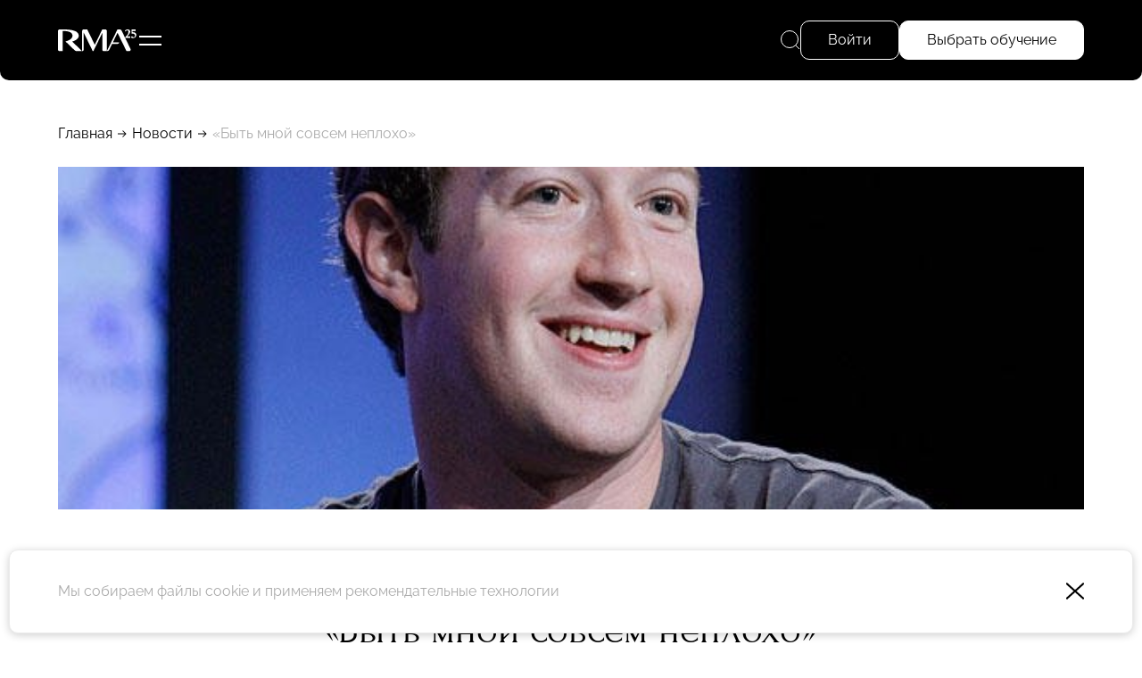

--- FILE ---
content_type: text/css
request_url: https://www.rma.ru/assets/styles/styles.min.css?1762088077026
body_size: 23615
content:
.dipopup-overlay{position:fixed;z-index:10;top:0;left:0;right:0;bottom:0;background:rgba(0,0,0,.6);transition:.3s opacity,.3s visibility;visibility:hidden;opacity:0}.dipopup{position:fixed;z-index:15;left:50%;top:50%;transform:translate(-50%,-50%);transition:.3s opacity,.3s visibility;visibility:hidden;opacity:0}.dipopup-overlay.dipopup-overlay--visible,.dipopup.dipopup--visible{visibility:visible;opacity:1}.dipopup .dipopup--close{--top:10px;--right:10px;--size:18px;position:absolute;cursor:pointer;top:var(--top);right:var(--right);width:var(--size);height:var(--size)}.slick-slider{position:relative;display:block;box-sizing:border-box;-webkit-user-select:none;-moz-user-select:none;-ms-user-select:none;user-select:none;-webkit-touch-callout:none;-khtml-user-select:none;-ms-touch-action:pan-y;touch-action:pan-y;-webkit-tap-highlight-color:transparent}.slick-list{position:relative;display:block;overflow:hidden;margin:0;padding:0}.slick-list:focus{outline:none}.slick-list.dragging{cursor:pointer;cursor:hand}.slick-slider .slick-track,.slick-slider .slick-list{-webkit-transform:translate3d(0,0,0);-moz-transform:translate3d(0,0,0);-ms-transform:translate3d(0,0,0);-o-transform:translate3d(0,0,0);transform:translate3d(0,0,0)}.slick-track{position:relative;top:0;left:0;display:block;margin-left:auto;margin-right:auto}.slick-track:before,.slick-track:after{display:table;content:''}.slick-track:after{clear:both}.slick-loading .slick-track{visibility:hidden}.slick-slide{display:none;float:left;height:100%;min-height:1px}[dir=rtl] .slick-slide{float:right}.slick-slide img{display:block}.slick-slide.slick-loading img{display:none}.slick-slide.dragging img{pointer-events:none}.slick-initialized .slick-slide{display:block}.slick-loading .slick-slide{visibility:hidden}.slick-vertical .slick-slide{display:block;height:auto;border:1px solid transparent}.slick-arrow.slick-hidden{display:none}*{-webkit-box-sizing:border-box;-moz-box-sizing:border-box;box-sizing:border-box}html{font-size:62.5%!important}article,aside,details,figcaption,figure,footer,header,hgroup,main,nav,section,summary{display:block}audio,canvas,video{display:inline-block}audio:not([controls]){display:none;height:0}[hidden]{display:none}html{font-family:sans-serif;-webkit-text-size-adjust:100%;-ms-text-size-adjust:100%}body{margin:0}a:focus{outline:none}a:active,a:hover{outline:0}h1,h2,h3,h4,h5,h6,p{margin:0;padding:0}abbr[title]{border-bottom:1px dotted}b,strong{font-weight:700}dfn{font-style:italic}hr{-moz-box-sizing:content-box;-webkit-box-sizing:content-box;-moz-box-sizing:content-box;box-sizing:content-box;height:0}mark{background:#ff0;color:#000}code,kbd,pre,samp{font-family:monospace,serif}pre{white-space:pre-wrap}q{quotes:"\201C" "\201D" "\2018" "\2019"}sub,sup{line-height:0;position:relative;vertical-align:baseline}sup{top:-.5em}sub{bottom:-.25em}img{border:0}svg:not(:root){overflow:hidden}figure{margin:0}fieldset{border:1px solid silver}legend{border:0;padding:0}button,input,select,textarea{font-family:inherit;margin:0}button,input{line-height:normal}button,select{text-transform:none}button,html input[type=button],input[type=reset],input[type=submit]{-webkit-appearance:button;cursor:pointer}button[disabled],html input[disabled]{cursor:default}input[type=checkbox],input[type=radio]{padding:0}input[type=search]{-webkit-appearance:textfield;-moz-box-sizing:content-box;-webkit-box-sizing:content-box;-webkit-box-sizing:content-box;-moz-box-sizing:content-box;box-sizing:content-box}input[type=search]::-webkit-search-cancel-button,input[type=search]::-webkit-search-decoration{-webkit-appearance:none}button::-moz-focus-inner,input::-moz-focus-inner{border:0;padding:0}textarea{overflow:auto;vertical-align:top}table{border-collapse:collapse;border-spacing:0}@font-face{font-family:Raleway;font-style:normal;src:url(/assets/fonts/raleway/Raleway-VariableFont_wght.woff2) format("woff2"),url(/assets/fonts/raleway/Raleway-VariableFont_wght.woff) format("woff"),url(/assets/fonts/raleway/Raleway-VariableFont_wght.ttf) format("truetype")}@font-face{font-family:Raleway;font-style:italic;src:url(/assets/fonts/raleway/Raleway-Italic-VariableFont_wght.woff2) format("woff2"),url(/assets/fonts/raleway/Raleway-Italic-VariableFont_wght.woff) format("woff"),url(/assets/fonts/raleway/Raleway-Italic-VariableFont_wght.ttf) format("truetype")}@font-face{font-family:Forum;font-style:normal;src:url(/assets/fonts/forum/Forum-Regular.woff2) format("woff2"),url(/assets/fonts/forum/Forum-Regular.woff) format("woff"),url(/assets/fonts/forum/Forum-Regular.ttf) format("truetype")}:root{--color-white:#fff;--color-black:#000;--color-dark-red:#b1212a;--color-gray:#f3f3f3;--color-gray2:#ababab;--color-neutral:var(--color-gray);--color-success:#0a0;--color-for-red-bg:#9b080a;--font-primary:Raleway,sans-serif;--font-secondary:Forum,serif;--popup-z:140;--popup-overlay-z:130;--header-z:100;--top-menu-z:90;--form-gap:26px;--radius-standard:10px;--shadow-standard:0 0 10px rgba(0,0,0,.2);--radius-asymmetrical-standard:10px 10px 50px 10px;--radius-asymmetrical-small:10px 10px 30px 10px;--radius-asymmetrical-small2:10px 10px 20px 10px;--radius-asymmetrical-tiny:5px 5px 20px 5px;--size-huge:60px;--size-title:46px;--size-big:34px;--size-standard:24px;--size-small:16px;--size-tiny:12px;--width-main:1440px;--width-narrow:846px;--checkbox-border:1px solid var(--color-black);--checkbox-unchecked-color:var(--color-white);--checkbox-checked-color:var(--color-white);--checkbox-hover-color:var(--color-neutral);--checkbox-disabled-color:#d9d9d9;--select-background:var(--color-white);--select-color:var(--color-black)}html{overflow-x:hidden;-webkit-tap-highlight-color:transparent;height:100%}body{font-family:var(--font-primary);background:var(--color-white);color:var(--color-black);font-size:var(--size-small);line-height:1.2;font-style:normal;font-weight:500;overflow-x:hidden}@media (max-width:1440px){body{--width-main:auto}}body.background-red{height:100%;background-image:linear-gradient(180deg,#9b080a 95%,#fff 100%)}@media screen and (max-height:700px){body.background-red{background:var(--color-for-red-bg)}}body.background-red:after{content:"";position:absolute;z-index:-1;inset:0;background-image:url(/assets/images/background-red.png);background-position:center top;background-repeat:no-repeat}@media (max-width:1440px){body.background-red:after{background-size:cover}}body.background-red .inner-page-wrapper{padding-top:0}.mt-30{margin-top:30px}.mt-60{margin-top:60px}.mb-30{margin-bottom:30px}.mt-60{margin-bottom:60px}a{text-decoration:none;color:inherit}[data-popup]{cursor:pointer}.bolder{font-weight:600}.smaller{font-size:15px}.bg-gray{background:var(--color-neutral)}.dark-red{color:var(--color-dark-red)}.nowrap{white-space:nowrap}.centered{display:flex;justify-content:center}.inner-page-wrapper{padding:140px 0 60px}@media (max-width:767px){.inner-page-wrapper{padding-top:108px}}body[data-page-type=home] .inner-page-wrapper{padding:0}body[data-page-type=cabinet] .inner-page-wrapper{padding-bottom:0}body[data-page-type=faculties]:not([data-rec-id]) .inner-page-wrapper{padding-bottom:130px}body[data-page-type=faculties][data-rec-id] .inner-page-wrapper{padding-bottom:0}.inner-page-wrapper.inner-page-wrapper--pt0{padding-top:0}.inner-page-wrapper--content--suffix{margin-top:60px}.inner-page-wrapper--top{position:relative;padding-top:126px;padding-bottom:92px;margin-bottom:46px;border-radius:var(--radius-asymmetrical-standard)}@media (max-width:1023px){.inner-page-wrapper--top{padding-bottom:56px}}@media (max-width:768px){.inner-page-wrapper--top{margin-bottom:32px}}@media (max-width:450px){.inner-page-wrapper--top{margin-bottom:20px}}.inner-page-wrapper--top .wrapper-main{position:relative}.inner-page-wrapper--top h1{font-family:var(--font-secondary);font-size:var(--size-huge);font-weight:400}@media (max-width:1023px){.inner-page-wrapper--top h1{font-size:var(--size-title)}}@media (max-width:450px){.inner-page-wrapper--top h1{font-size:var(--size-big)}}.inner-page-wrapper--education--top{background-color:var(--color-for-red-bg);background-image:url(/assets/images/background-red.png);background-position:center top;background-repeat:no-repeat;color:var(--color-white);line-height:1.33}@media (max-width:1024px){.inner-page-wrapper--education--top{background-size:cover}}.inner-page-wrapper--faculty--top{color:var(--color-white);line-height:1.33;background-size:cover;background-position:center}.inner-page-wrapper--faculty--top .faculty--item--hero--labels{margin-bottom:16px}.inner-page-wrapper--faculty--top .breadcrumbs{padding-bottom:40px}@media (max-width:767px){.inner-page-wrapper--faculty--top .breadcrumbs .breadcrumb--sep:nth-last-child(1),.inner-page-wrapper--faculty--top .breadcrumbs .breadcrumb--sep:nth-last-child(2),.inner-page-wrapper--faculty--top .breadcrumbs .breadcrumb--item:nth-last-child(1),.inner-page-wrapper--faculty--top .breadcrumbs .breadcrumb--item:nth-last-child(2){display:none}}.not-displayed{display:none}.wrapper-main{--padding-h:80px;width:var(--width-main);padding:0 var(--padding-h);margin:0 auto}@media (max-width:1440px){.wrapper-main{width:auto;--padding-h:65px}}@media (max-width:1024px){.wrapper-main{--padding-h:40px}}@media (max-width:767px){.wrapper-main{--padding-h:22px}}.wrapper-narrow{width:var(--width-narrow);margin:0 auto}@media (max-width:1279px){.wrapper-narrow{width:746px}}@media (max-width:1023px){.wrapper-narrow{width:512px}}@media (max-width:768px){.wrapper-narrow{width:auto}}.wrapper-narrow h1{font-family:var(--font-secondary);text-align:center}.wrapper-error{min-height:500px;display:flex;flex-direction:column;align-items:center;justify-content:center;padding:40px;color:var(--color-white)}@media (max-width:768px){.wrapper-error{min-height:100vh}}.wrapper-error h1{--h1-pb:0;font-size:330px;line-height:.84;color:var(--color-white);font-family:var(--font-secondary)}@media (max-width:1024px){.wrapper-error h1{font-size:240px}}@media (max-width:768px){.wrapper-error h1{font-size:160px}}.wrapper-error h2{--h2-pt:100px;--h2-pb:40px;font-family:var(--font-secondary)}.wrapper-error a{text-decoration:underline;color:var(--color-white);font-size:var(--size-standard)}@media (max-width:768px){.wrapper-error a{font-size:var(--size-small)}}.wrapper-error .wrapper-error--inner{background:var(--color-white);border-radius:var(--radius-standard);padding:40px;color:var(--color-black);width:400px}.wrapper-error .wrapper-error--inner a{color:var(--color-black)}.wrapper-text{padding-top:54px;margin:0 auto;position:relative}@media (max-width:768px){.wrapper-text{padding-top:16px}}.wrapper-text table{border-collapse:collapse}.wrapper-text table tr td,.wrapper-text table tr th{padding:12px 24px;border:1px solid var(--color-gray2)}.wrapper-text table thead tr td,.wrapper-text table tr th{font-weight:400;background:var(--color-gray2)}.wrapper-text table.h-grid tr td{padding:6px 12px 6px 0;border-left:0;border-right:0}.wrapper-text table.h-grid tr:first-child td{border-top:0}.wrapper-text table.h-grid tr:last-child td{border-bottom:0}.wrapper-text .table--wrapper{max-width:100%;overflow-x:auto}.wrapper-text a{color:var(--color-dark-red)}.link--sign-out{display:inline-flex;gap:8px;align-items:center}.title-wrapper{display:flex;gap:16px;padding-bottom:20px;align-items:flex-end}@media (max-width:767px){.title-wrapper{flex-direction:column;align-items:stretch}}.title-wrapper.title-wrapper--top-padding{padding-top:56px}.title-wrapper.title-wrapper--cabinet{justify-content:space-between}.title-wrapper.title-wrapper--cabinet .link--sign-out{color:var(--color-gray2)}@media (max-width:767px){.title-wrapper.title-wrapper--cabinet .link--sign-out{display:none}}.title-wrapper.title-wrapper--cabinet .link--sign-out svg path{fill:var(--color-gray2)}.title-wrapper.title-wrapper--simple{align-items:center;flex-direction:row;flex-wrap:wrap}.title-wrapper h1{--h1-pt:0;--h1-pb:0}.title-wrapper h2{--h2-pt:0;--h2-pb:0}@media (max-width:767px){.standard--list{margin-left:0;margin-right:0}}.standard--list.standard--list--outer-visible .slick-list{overflow:unset}.standard--list.standard--list--right-fade{--start-color:rgba(243,243,243,0);--finish-color:#f3f3f3}.standard--list.standard--list--right-fade .slick-list{overflow:unset}.standard--list.standard--list--right-fade:after{content:"";position:absolute;background:linear-gradient(90deg,var(--start-color) 32%,var(--finish-color) 100%);width:120px;height:100%;right:calc(-1*var(--padding-h));top:0}@media (max-width:767px){.standard--list.standard--list--right-fade:after{display:none}}.standard--list.standard--list--right-fade--red{--start-color:#b1212a00;--finish-color:var(--color-dark-red)}.navi--back{display:flex;gap:5px;margin-bottom:24px}@media (min-width:769px){.navi--back{display:none}}.navi--back:before{--size:22px;content:"";width:var(--size);height:var(--size);background:url(/assets/images/ico/arrow-small.svg) center center no-repeat;background-size:contain;transform:scaleX(-1)}.accordion--wrapper{display:flex;flex-direction:column;gap:10px}.accordion--row{padding:26px;background-color:var(--color-white);border-radius:var(--radius-standard);transition:.3s}@media (max-width:1024px){.accordion--row{padding:26px 20px}}.accordion--row[data-opened="1"]{border-radius:var(--radius-asymmetrical-standard)}.accordion--row--head{display:flex;justify-content:space-between;align-items:center;gap:12px;cursor:pointer}.accordion--row--title{flex:1}@media (min-width:451px){.accordion--row--title{font-size:var(--size-standard)}}.accordion--row--icon{--ico-size:18px;flex-shrink:0;display:flex;position:relative;width:var(--ico-size);height:var(--ico-size);cursor:pointer;transition:.3s;background:url(/assets/images/ico/arrow-select.svg) center center no-repeat;background-size:contain;transform:rotate(-90deg)}.accordion--row[data-opened="1"] .accordion--row--icon{transform:rotate(0deg)}.accordion--row--content{display:flex;max-height:0;overflow:hidden;transition:.5s max-height}@media (max-width:450px){.accordion--row--content{font-size:14px}}.accordion--row--content--inner{padding:20px 0 40px}.bubble--wrapper{display:flex;align-items:flex-start;gap:10px}.bubble--wrapper.bubble--wrapper--vertical{flex-direction:column}.bubble--item{--color:var(--color-black);--background:rgba(255,255,255,.7);color:var(--color);background:var(--background);border-radius:50px;padding:13px 20px}@media (max-width:1023px){.bubble--item{font-size:14px;padding:10px 22px}}.bubble--item.bubble--item--dark-red{--color:var(--color-dark-red)}.bubble--item.bubble--item--bg-white{--background:var(--color-white)}.card--contact-us{display:flex;flex-direction:column;justify-content:center;align-items:center;gap:30px}.card--contact-us--buttons{display:flex;gap:20px}.course--list{display:grid;grid-template-columns:repeat(4,1fr);gap:36px 20px}@media (min-width:1441px){.course--list.course--list--narrow{grid-template-columns:repeat(3,1fr)}}@media (max-width:1440px){.course--list{grid-template-columns:repeat(3,1fr)}}@media (max-width:1279px){.course--list{grid-template-columns:repeat(2,1fr)}}@media (max-width:767px){.course--list{grid-template-columns:repeat(1,1fr);gap:10px}}@media (max-width:1439px){.course--list .course--item{width:auto}}.course--list .course--item--top{aspect-ratio:305/230}@media (max-width:1439px){.course--list .course--item--top{height:auto}}.course--item--outer{padding-right:20px}@media (max-width:767px){.course--item--outer{padding-right:0}}.course--item{--color:var(--color-black);display:flex;flex-direction:column;width:305px;color:var(--color)}@media (max-width:767px){.course--item{width:auto}}.course--item.course--item--white{--color:var(--color-white)}.course--item .bubble--wrapper{padding-top:26px}.course--item--top{display:flex;flex-direction:column;justify-content:space-between;height:230px;border-radius:var(--radius-asymmetrical-standard);background-size:cover;padding:15px}.course--online{position:relative;display:flex;align-items:center;gap:3px;background-color:var(--color-neutral)}.course--online::before{content:"";display:flex;background:var(--color-dark-red);border-radius:50%;width:8px;height:8px;margin-left:-8px}@media (max-width:1023px){.course--online::before{margin-left:0}}.course--faculty--title{font-size:15px;line-height:1.2}.course--title{font-size:var(--size-standard);font-weight:600;padding:12px 15px}.discipline--speakers--wrapper{margin-top:32px}.discipline--speakers--title{font-weight:600}.discipline--speakers{margin-top:16px;display:flex;flex-direction:column;gap:16px}.discipline--speaker--row{display:flex;gap:12px;align-items:center}.discipline--speaker--pic{--size:62px;flex-shrink:0;border-radius:50%;width:var(--size);height:var(--size);object-fit:cover}.discipline--speaker--info{flex:1}.discipline--speaker--name{color:var(--color-dark-red)}.faculty--list{display:flex;flex-wrap:wrap;gap:20px}@media (max-width:767px){.faculty--list{flex-direction:column;flex-wrap:nowrap;gap:10px}}.faculty--list.faculty--list--full-width{flex-direction:column}.faculty--item{position:relative;display:flex;flex-direction:column;flex:1;flex-basis:45%;border-radius:var(--radius-asymmetrical-standard);background-color:var(--color-white)}.faculty--item:nth-child(1),.faculty--item:nth-child(2){flex-basis:46%}@media (max-width:1024px){.faculty--item:nth-child(1){flex-basis:90%}}@media (max-width:1024px){.faculty--item:nth-child(n+2){flex-basis:46%}}.faculty--item--hero{background-color:#aaa;background-position:center;background-size:cover;height:210px;display:flex;align-items:flex-start;padding:20px;border-radius:var(--radius-asymmetrical-standard);flex-shrink:0}@media (max-width:1023px){.faculty--item--hero{height:160px;padding:16px}}.faculty--item--hero.faculty--item--hero--full-height{height:100%}@media (max-width:1023px){.faculty--item--hero.faculty--item--hero--full-height{height:220px}}.faculty--item--hero--labels{display:flex;gap:10px}.faculty--item--hero--labels.faculty--item--hero--labels--inside{position:absolute;left:10px;top:10px;flex-direction:column}.faculty--item--hero--labels.faculty--item--hero--labels--inside2{position:absolute;left:20px;top:20px}.faculty--item--hero--label{text-transform:uppercase;padding:8px 20px;font-size:12px;font-weight:600;border-radius:6px;color:var(--color-black);background-color:var(--color-gray)}@media (max-width:1023px){.faculty--item--hero--label:not(.faculty--item--hero--label--const){font-size:9px;padding:3px 5px;border-radius:4px}}.faculty--item--hero--label.faculty--item--hero--label--white{color:var(--color-white)}.faculty--item--info{--gap-v:20px;--gap-h:18px;padding:var(--gap-v) var(--gap-h);display:flex;flex-direction:column;gap:var(--gap-v)}@media (max-width:1023px){.faculty--item--info{--gap-v:16px;--gap-h:14px}}@media (max-width:767px){.faculty--item--info .bubble--wrapper{position:absolute;flex-direction:column;bottom:100%;transform:translateY(144px);gap:4px}}.faculty--title{font-family:var(--font-secondary);font-size:var(--size-title);max-width:70%;font-weight:400;line-height:85%}@media (max-width:1023px){.faculty--title{font-size:var(--size-big)}}@media (max-width:767px){.faculty--title{font-size:var(--size-standard)}}.faculty--additional-info--row{display:flex;flex-direction:column;gap:5px}@media (max-width:1023px){.faculty--additional-info--row{display:none}}.faculty--more{display:flex;gap:12px;font-size:14px;text-decoration:underline;align-items:center;position:absolute;right:30px;bottom:30px}@media (max-width:767px){.faculty--more{display:none}}@media (max-width:1024px){.faculty--more .faculty--more--text{display:none}}.faculty--logo{position:absolute;right:30px;bottom:80px}@media (max-width:1024px){.faculty--logo{position:static}}@media (max-width:767px){.faculty--logo{display:none}}@media (max-width:1024px){.faculty--logo img{max-height:20px;width:auto}}.list--controls{display:flex;gap:20px 10px}.list--controls .button{margin-left:6px}.list--controls.list--controls--wrap{flex-wrap:wrap}@media (max-width:767px){.list--controls.list--controls--2-rows-on-phone{flex-wrap:wrap}}@media (max-width:767px){.list--controls.list--controls--2-rows-on-phone .list--control{flex:1;flex-basis:45%;justify-content:flex-end}}@media (max-width:767px){.list--controls.list--controls--2-rows-on-phone .button{margin-left:auto;margin-right:auto}}@media (max-width:767px){.list--controls.list--controls--full-width-on-phone .button{flex:1}}.list--controls.list--controls--mt{margin-top:26px}.list--control{display:flex;cursor:pointer;transition:opacity .3s}.list--control.slick-disabled{opacity:.4;pointer-events:none}.list--control svg path{fill:var(--color-black)}.list--controls--white .list--control svg path{fill:var(--color-white)}.list--control svg circle{stroke:var(--color-black)}.list--controls--white .list--control svg circle{stroke:var(--color-white)}.list--control--right{transform:scaleX(-1)}.news--list--item{--gap:16px;--gap-info:10px;--font-size-date:12px;--font-size-title:14px;--font-size-content:16px;--img-width:100%;--img-height:150px;--font-weight-title:600;position:relative;display:flex;flex-direction:column;gap:var(--gap);font-weight:500;flex-shrink:0;border-radius:var(--radius-standard);background:var(--color-white)}.news--list--item--pic{display:flex;flex-shrink:0;width:var(--img-width);height:var(--img-height);justify-content:center;align-items:center}.news--list--item--pic img{width:100%;height:100%;object-fit:cover;border-radius:var(--radius-asymmetrical-tiny)}.news--list--item--pic--none{flex:1;display:flex;justify-content:center;align-items:center;height:100%;text-align:center;color:var(--color-dark-red);background:var(--color-gray2);padding:12px;overflow:hidden;max-height:100%;border-radius:var(--radius-asymmetrical-tiny)}.news--list--item--info{--padding:0 42px 20px 18px;display:flex;flex-direction:column;gap:var(--gap-info);padding:var(--padding)}.news--list--item--date{font-size:var(--font-size-date);color:var(--color-dark-red);text-transform:uppercase}.news--list--item--title{position:relative;font-size:var(--font-size-title);font-weight:var(--font-weight-title)}.news--list--item--title:after{content:" ";position:absolute;width:128px;right:0;bottom:0;background-image:linear-gradient(90deg,transparent,var(--color-white) 84%)}.news--list--item--content{display:none;font-size:var(--font-size-content)}.news--list--item--arrow{--ico-size:22px;position:absolute;margin-top:auto;flex-shrink:0;width:var(--ico-size);height:var(--ico-size);right:20px;bottom:20px;background:url(/assets/images/ico/arrow-circle-gray2.svg);background-size:contain}.news--wrapper--big .news--list--item--arrow{--ico-size:44px}.news--details--wrapper{position:relative;padding-top:54px}@media (max-width:768px){.news--details--wrapper{padding-top:16px}}.news--details--wrapper h1{font-family:var(--font-secondary);margin-top:42px;text-align:center}@media (max-width:767px){.news--details--wrapper h1{font-size:30px;line-height:1;margin-top:12px;padding-bottom:20px}}.news--details--hero{display:flex;width:1280px;height:400px}.news--details--hero.news--details--hero--v-top img{object-position:top}.news--details--hero.news--details--hero--v-bottom img{object-position:bottom}@media (max-width:1440px){.news--details--hero{width:100%;height:30vw}}@media (max-width:767px){.news--details--hero{margin-left:calc(-1*var(--padding-h));margin-right:calc(-1*var(--padding-h));width:100vw;height:33vw;margin-top:-40px}}.news--details--hero img{object-fit:cover;width:100%;height:100%}.news--details--pattern{padding-top:40px}.news--details--pattern img{object-fit:cover;width:100%;height:100%}.news--details--date{font-size:12px;color:var(--color-dark-red);text-transform:uppercase;text-align:center}.news--details--content{padding:60px 0;position:relative}@media (max-width:767px){.news--details--content{padding:22px 0}}.news--details--content img{max-width:100%;height:auto}.news--details--content a{color:var(--color-dark-red)}.news--details--content iframe[src^="https://rutube.ru/"],.news--details--content iframe[src^="https://vk.com/"],.news--details--content iframe[src^="https://vkvideo.ru/"],.news--details--content iframe[src^="https://youtu.be/"],.news--details--content iframe[src^="https://www.youtube.com/"],.news--details--content iframe[src^="https://youtube.com/"],.news--details--content iframe[src^="https://vimeo.com/"],.news--details--content iframe[src^="//rutube.ru/"],.news--details--content iframe[src^="//vk.com/"],.news--details--content iframe[src^="//vkvideo.ru/"],.news--details--content iframe[src^="//youtu.be/"],.news--details--content iframe[src^="//www.youtube.com/"],.news--details--content iframe[src^="//youtube.com/"],.news--details--content iframe[src^="//vimeo.com/"]{border-radius:var(--radius-standard);width:100%;height:auto;aspect-ratio:16/9}.news--details--wrapper--no-pic:before,.news--details--content:after{content:"";position:absolute;top:0;left:50%;width:1280px;height:0;transform:translateX(-50%);border-top:1px solid var(--color-black)}@media (max-width:1440px){.news--details--wrapper--no-pic:before,.news--details--content:after{width:100%}}.news--details--content:after{top:auto;bottom:0}@media (max-width:767px){.partner--list{margin:auto 0}}.partner--item{display:flex;height:62px;padding-right:48px}@media (max-width:767px){.partner--item{justify-content:center;padding-right:0}}.partner--item img{width:auto;height:100%}.room--list--item{--gap:16px;--gap-info:10px;--font-size-date:12px;--font-size-title:14px;--font-size-content:16px;--img-width:100%;--img-height:150px;--font-weight-title:600;position:relative;display:flex;flex-direction:column;gap:var(--gap);font-weight:500;flex-shrink:0;border-radius:var(--radius-standard);background:var(--color-white)}.news--wrapper--big .room--list--item{--img-height:210px;--font-size-date:16px;--font-size-title:20px;--font-size-content:20px}.news--wrapper--big .room--list--item.room--list--item--static{font-size:20px;line-height:1.6}.room--list--item.room--list--item--static{padding:42px 30px}.room--list--item.room--list--item--static b{display:block;font-weight:600}.room--list--item.room--list--item--static div{white-space:pre-line;padding-left:6px}.room--list--item--pic{flex-shrink:0;width:var(--img-width);height:var(--img-height)}.room--list--item--pic img{width:100%;height:100%;object-fit:cover;border-radius:var(--radius-asymmetrical-tiny)}.speaker--item{display:flex;flex-direction:column}.speaker--pic{display:flex;position:relative}.speaker--pic img{width:100%;aspect-ratio:1/1;border-radius:var(--radius-asymmetrical-small);object-fit:cover;filter:grayscale(1);z-index:-1}.speaker--pic .button--arrow-circle-white{position:absolute;right:21px;bottom:23px}.speaker--name{padding-top:15px;font-size:var(--size-standard);line-height:26px;font-weight:600}@media (max-width:450px){.speaker--name{margin-left:14px;margin-right:14px}}.speaker--content{padding-top:8px}@media (max-width:450px){.speaker--content{margin-left:14px;margin-right:14px}}@media (max-width:450px){.speaker--slider{margin-left:-12px;margin-right:-22px}}.speaker--slider .speaker--item--outer{padding-right:20px}@media (max-width:450px){.speaker--slider .speaker--item--outer{padding-right:10px}}.speaker--slider .speaker--item{width:305px}@media (max-width:450px){.speaker--slider .speaker--item{width:100%}}.speaker--slider .speaker--pic img{width:305px;height:305px;filter:grayscale(1);z-index:-1}@media (max-width:450px){.speaker--slider .speaker--pic img{width:100%;height:unset}}.speaker--slider .speaker--content{max-width:305px}.story--wrapper{display:flex;flex-direction:column;gap:20px}.story--item--outer{padding-right:20px}.story--item{position:relative;display:flex;gap:84px;background:var(--color-neutral);border-radius:var(--radius-standard);padding:70px 60px;height:420px}@media (max-width:1023px){.story--item{padding:50px;height:322px;gap:60px}}@media (max-width:767px){.story--item{flex-direction:column;align-items:center;gap:30px;height:386px;padding:30px 20px 50px}}.story--item a{color:var(--color-dark-red)}.story--item--embed{display:flex;flex-direction:column;align-items:center;padding:24px 0;margin:36px 0;border-top:1px solid var(--color-black);border-bottom:1px solid var(--color-black);gap:8px}@media (max-width:450px){.story--item--embed{--diff:12px;padding-left:var(--diff);padding-right:var(--diff);margin-left:calc(-1*var(--diff));margin-right:calc(-1*var(--diff))}}.story--author{--outer-size:180px;--size:180px;display:flex;flex-direction:column;align-items:center;width:var(--outer-size);flex-shrink:0;gap:16px}@media (max-width:1023px){.story--author{--outer-size:124px;--size:124px}}@media (max-width:767px){.story--author{--outer-size:auto;--size:98px;font-size:14px}}.story--item--embed .story--author{--size:70px;--outer-size:340px;gap:8px}.story--author img{flex-grow:0;width:var(--size);height:var(--size);border-radius:50%;object-fit:cover}.story--author--name{text-align:center}.story--item--embed .story--author--name{font-size:14px}.story--item--embed .story--author--name a{color:var(--color-dark-red)}.story-quote{position:absolute;left:-30px;top:20px;font-family:var(--font-secondary);font-size:var(--size-huge)}@media (max-width:767px){.story-quote{left:50%;transform:translateX(-50%);top:-30px}}.story--item--embed .story-quote{position:static;line-height:1;margin-bottom:-20px}.story--content{flex:1;position:relative;font-family:var(--font-secondary);font-size:var(--size-title);font-weight:400;max-height:100%}@media (max-width:1024px){.story--content{font-size:30px}}@media (max-width:767px){.story--content{font-size:20px;max-height:120px}}.story--item--embed .story--content{font-size:20px}@media (max-width:767px){.story--item--embed .story--content{max-height:none}}.story--list--item--date{font-size:12px;color:var(--color-dark-red);text-transform:uppercase;font-weight:600;margin-bottom:20px}.story--content--inner{position:relative;max-height:100%;overflow:hidden}.story--item--embed .story--content--inner{text-align:center}.story--content--more{position:absolute;right:0;bottom:4px;z-index:1}@media (max-width:1024px){.story--content--more{bottom:-8px}}@media (max-width:1023px){.story--content--more{bottom:6px}}@media (max-width:767px){.story--content--more{bottom:0}}.story--content--more:before{content:"";position:absolute;left:-84px;top:0;right:99%;bottom:0;background-image:linear-gradient(90deg,transparent 0%,var(--color-gray) 84%)}.story--content--more span{background:var(--color-gray)}.story--details--hero{height:234px}.story--details--hero img{width:100%;height:100%;object-fit:cover}.story--details--header{display:flex;flex-direction:column;align-items:center;gap:26px}.story--details--header .story--author{margin-top:calc(var(--size)/-2)}.story--details--header .news--details--date{padding-bottom:6px}.story--details--header h1{--h1-pt:0;--h1-pb:0;font-size:var(--size-huge);font-family:var(--font-secondary);text-align:center}@media (max-width:767px){.story--details--header h1{font-size:var(--size-big)}}.story--details--header .story--position{margin-top:-7px;text-align:center}.story--details--wrapper{width:846px;margin:0 auto;position:relative}@media (max-width:1279px){.story--details--wrapper{width:746px}}@media (max-width:1023px){.story--details--wrapper{width:512px}}@media (max-width:768px){.story--details--wrapper{width:auto;padding-top:16px}}.breadcrumbs{display:flex;gap:5px;padding-bottom:25px}@media (min-width:1441px){.breadcrumbs{padding-top:18px}}@media (max-width:768px){.hide-breadcrumbs-on-tablet .breadcrumbs{display:none}}.breadcrumb--item{max-width:100%;overflow:hidden;text-overflow:ellipsis;white-space:nowrap}.breadcrumb--item:not([href]){opacity:.33}.breadcrumb--sep{--size:22px;flex-shrink:0;width:var(--size);height:var(--size);background:url(/assets/images/ico/arrow-small.svg) center center no-repeat;background-size:contain;transform:translateY(-1px)}.breadcrumbs--white .breadcrumb--sep{background-image:url(/assets/images/ico/arrow-small-white.svg)}.breadcrumb--sep.breadcrumb--sep--back{transform:translateY(-1px) scaleX(-1)}.button{--p:20px 40px;--r:70px;--color:var(--color-white);--border-color:var(--color);--bg:transparent;display:inline-flex;justify-content:center;align-items:center;padding:var(--p);border-radius:var(--r);background:var(--bg);outline:none;color:var(--color);border:1px solid var(--border-color);font-size:16px;font-weight:500;cursor:pointer;line-height:1;transition:.3s}.button:disabled{opacity:.7;cursor:not-allowed}.button.button--highlighted{--color:var(--color-black);--bg:var(--color-white);--border-color:var(--bg)}.button.button--highlighted:hover{--color:#00000099}.button--full-width{display:flex}.button--medium{--p:13px 30px}.button--small{--p:8px 12px}.button--standard-radius{--r:var(--radius-standard)}.button--black{--color:var(--color-black)}.button--black:hover{--color:#00000099}.button--black.button--highlighted{--color:var(--color-white);--bg:var(--color-black)}.button--black.button--highlighted:hover{--color:#ffffff99}.button--arrow-circle-white,.button--arrow-circle-black{--size:44px;border:0;padding:0;outline:none;width:var(--size);height:var(--size);background-size:cover}.button--arrow-circle-white{background:url(/assets/images/ico/arrow-circle-white.svg) 0 0 no-repeat}.button--arrow-circle-black{background:url(/assets/images/ico/arrow-circle-black.svg) 0 0 no-repeat}.button--send--black{--size:30px;border-radius:50%;cursor:pointer;border:0;padding:0;outline:none;width:var(--size);height:var(--size);background-color:var(--color-black);background-position:calc(var(--size)/2 - 9px) calc(var(--size)/2 - 7px);background-repeat:no-repeat;background-image:url(/assets/images/ico/send.svg);background-size:15px 15px}.fetch-more--wrapper{position:relative;display:flex;margin-top:40px;transition:.3s}.fetch-more--wrapper .button{flex:1}.fetch-more--wrapper:before{--size:0;content:"";position:absolute;background:url(/assets/images/ico/loading.svg) center center no-repeat;background-size:contain;animation:spin 4s infinite linear;width:var(--size);height:var(--size);transition:.3s;left:50%;top:0;margin-left:calc(-.5*var(--size))}.fetch-more--wrapper.loading{padding-top:80px}.fetch-more--wrapper.loading:before{--size:52px}.fetch-more--wrapper.loading .button{pointer-events:none;opacity:.7}.fetch-more--wrapper.hidden{max-height:0;overflow:hidden}@keyframes spin{0%{transform:rotate(0deg)}to{transform:rotate(359deg)}}.floating-message{position:fixed;display:flex;flex-direction:column;gap:20px;right:10px;bottom:20px;z-index:50}@media (max-width:450px){.floating-message{right:10px}}.floating-message--item{--size:60px;width:var(--size);height:var(--size);transition:.3s}@media (max-width:450px){.floating-message--item{--size:55px}}.floating-message--item--colored{--ico-color:var(--color-black)}.floating-message--item--colored.floating-message--item--colored--white{--ico-color:var(--color-white)}.floating-message--item--colored svg circle{stroke:var(--ico-color);transition:.3s}.floating-message--item--colored svg path{fill:var(--ico-color);transition:.3s}@media (max-width:450px){.floating-message--item--hidden-on-phone{display:none}}.floating-panel{--margin:10px;--padding-h:54px;--padding-v:36px;position:fixed;display:flex;gap:var(--form-gap);justify-content:space-between;border-radius:var(--radius-standard);border:1px solid #ebebeb;background:var(--color-white);box-shadow:0 2px 10px rgba(0,0,0,.19);padding:var(--padding-v) var(--padding-h);z-index:60;color:var(--color-gray2);transition:.3s opacity,.3s visibility}@media (max-width:1023px){.floating-panel{--padding-h:36px}}@media (max-width:768px){.floating-panel{--padding-h:26px}}@media (max-width:450px){.floating-panel{--padding-v:22px}}.floating-panel.floating-panel--hidden{opacity:0;visibility:hidden}.floating-panel.floating-panel--standard{color:var(--color-black);font-size:var(--size-standard);font-weight:600;border-radius:var(--radius-asymmetrical-standard)}.floating-panel a{color:var(--color-black)}.floating-panel--bottom{bottom:var(--margin);left:var(--margin);right:var(--margin)}.floating-panel--content{flex:1}.floating-panel--close{flex-shrink:0;cursor:pointer;width:20px;height:20px;background:url(/assets/images/ico/close.svg) center center no-repeat;background-size:cover}@media (max-width:767px){.mobile-float{position:fixed;top:120px;left:8px;right:8px;transition:.3s;visibility:hidden;opacity:0;border-radius:var(--radius-asymmetrical-standard);background:var(--color-black);z-index:var(--popup-z)}}@media (max-width:767px){.mobile-float--visible{visibility:visible;opacity:1}}.mobile-float--overlay{display:none}@media (max-width:767px){.mobile-float--overlay{display:flex;position:fixed;inset:0;background:rgba(29,29,29,.8);z-index:var(--popup-overlay-z);transition:.3s;visibility:hidden;opacity:0}}@media (max-width:767px){.mobile-float--overlay.mobile-float--visible{visibility:visible;opacity:1}}.mobile-float--close{--size:50px;display:none}@media (max-width:767px){.mobile-float--close{position:absolute;display:flex;border-radius:50%;width:var(--size);height:var(--size);left:50%;top:calc(100% + 16px);transform:translateX(-50%);background:var(--color-black) url(/assets/images/ico/close-white.svg) center center no-repeat;background-size:25px 25px;cursor:pointer;z-index:var(--popup-z);transition:.3s;visibility:hidden;opacity:0}}@media (max-width:767px){.mobile-float--visible .mobile-float--close{visibility:visible;opacity:1}}.flying-element{transform:translate(0,50%) scale(1.02)}.flying-element--transition{transition:.9s transform}footer{background:var(--color-black);color:var(--color-white);padding:80px 0 135px;font-size:var(--size-standard);line-height:1.42}@media (max-width:1440px){footer{padding-bottom:100px}}@media (max-width:767px){footer{font-size:var(--size-small);padding-top:36px;padding-bottom:56px}}footer a{transition:.3s}footer a:hover{color:var(--color-dark-red)}footer .wrapper-main{display:flex;gap:60px}@media (max-width:767px){footer .wrapper-main{flex-direction:column;gap:34px}}footer .menu--main{gap:48px;flex-direction:row-reverse}@media (max-width:767px){footer .menu--main{justify-content:flex-end}}footer .menu--main .menu--main--top{margin-bottom:46px}@media (min-width:1441px){footer .menu--main .menu--main--rows a{white-space:nowrap}}@media (max-width:1440px){footer .menu--main .menu--main--rows a{min-width:200px}}@media (max-width:767px){footer .menu--main .menu--main--rows a{min-width:unset}}.footer--left{display:flex;flex-direction:column;line-height:1.25}.footer--left .socials{margin-bottom:48px}@media (min-width:1441px){.footer--left .socials{display:none}}@media (max-width:767px){.footer--left .socials{display:none}}@media (max-width:767px){.footer--left .footer--copyright,.footer--left .footer--copyright--menu{display:none}}.footer--center{display:flex;flex-direction:column;gap:58px}.footer--right{display:flex;flex-direction:column}@media (max-width:1440px){.footer--right{display:none}}@media (max-width:767px){.footer--right{display:flex}}.footer--right .socials{margin-bottom:36px}.footer--right .footer--copyright,.footer--right .footer--copyright--menu{gap:1em}@media (min-width:768px){.footer--right .footer--copyright,.footer--right .footer--copyright--menu{display:none}}.footer--first-line{margin-bottom:42px;font-weight:600;line-height:1.25}@media (max-width:767px){.footer--first-line{display:none}}.footer--contacts{display:flex;flex-direction:column}.footer--contacts a{font-size:var(--size-title)}@media (max-width:1024px){.footer--contacts a{font-size:var(--size-standard)}}.footer--copyright,.footer--copyright--menu{font-size:16px;line-height:1.2;color:var(--color-gray2)}@media (max-width:1440px){.footer--copyright,.footer--copyright--menu{font-size:14px}}.footer--copyright--menu{display:flex;flex-direction:column;margin-bottom:1em}.footer--copyright--menu a{display:block;color:var(--color-gray2);text-decoration:underline}.footer--address{flex:1;margin:20px 0}@media (max-width:1024px){.footer--address{font-size:16px}}.footer--address a{color:var(--color-dark-red)}.footer--feedback{display:flex;flex-direction:column;gap:16px}@media (max-width:767px){.footer--feedback{padding:24px 32px 64px}}.footer--feedback .footer--feedback--title{font-size:var(--size-title);white-space:nowrap}@media (max-width:1024px){.footer--feedback .footer--feedback--title{font-size:var(--size-big)}}@media (max-width:767px){.footer--feedback .footer--feedback--title{font-size:var(--size-standard);white-space:normal}}.footer--feedback .footer--feedback--content{font-size:16px}@media (max-width:767px){.footer--feedback .footer--feedback--content{padding-right:48px}}.single-field-w-button{--main-color:var(--color-black);display:flex;position:relative;width:416px}@media (max-width:768px){.single-field-w-button{width:100%}}.single-field-w-button.single-field-w-button--white{--main-color:var(--color-white)}.single-field-w-button input{flex:1;width:100%;border:0;border-bottom:1px solid var(--main-color);color:var(--main-color);font-size:var(--size-standard);line-height:1.42;padding:16px 54px 16px 16px;background:0 0;outline:none}.single-field-w-button button{position:absolute;right:0;bottom:16px}.form--col{display:flex;flex-direction:column;gap:var(--form-gap)}.form--col.form--col--mini{gap:6px}.form--col.form--col--medium{width:410px}.form--row{display:flex;flex-direction:column;gap:6px}.form--row input{width:100%}.form--row[data-required] label:after{content:"*"}.form--row.form--row--90{flex-basis:90px;flex-shrink:0}@media (max-width:450px){.form--row.form--row--90{flex-basis:0}}.form--row.form--row--rest{flex:1}.form--row-double{display:flex;gap:20px}@media (max-width:450px){.form--row-double{flex-direction:column;gap:var(--form-gap)}}.form--day-month-time--wrapper{display:flex;gap:20px}.form--day-month-time--wrapper .select-wrapper:nth-child(1){flex:1}.form--day-month-time--wrapper .select-wrapper:nth-child(2){flex:2}.form--day-month-time--wrapper .select-wrapper:nth-child(3){flex:1}@media (max-width:1023px){.form--day-month-time--wrapper .select-wrapper:nth-child(3){display:none}}.form--row-checkbox{display:flex;gap:16px}.form--row-checkbox label{max-width:360px;font-size:14px}.form--row-checkbox label a{text-decoration:underline}.form--error{color:var(--color-dark-red)}.form--error:not(.visible){display:none}.form--success{color:var(--color-success)}.form--success:not(.visible){display:none}.dipopup[data-name=sign-in] .form--error,.dipopup[data-name=sign-in] .form--success{max-width:400px}form[name=new-password]{max-width:400px}.form--row--submit{padding-top:14px}.small-form-link{--shift:24px;display:inline-block;margin-top:calc(-1*var(--shift));padding-bottom:var(--shift);font-size:14px;text-decoration:underline;cursor:pointer}header{--color:var(--color-white);--padding-v:30px;position:fixed;width:100vw;padding:var(--padding-v) 0;z-index:var(--header-z);color:var(--color);transition:.3s;border-radius:0 0 var(--radius-standard) var(--radius-standard)}header .wrapper-main{display:flex;justify-content:space-between;align-items:center}header a{color:var(--color);transition:.3s}header a:hover{color:var(--color-dark-red)}header .header--left{display:flex;gap:22px;align-items:center}@media (max-width:767px){header .header--left{flex:1;justify-content:space-between}}header .header--left .header--logo{display:flex}header .header--left .header--logo svg{transition:.3s}header .header--left--sign-in{display:none;margin-left:auto;margin-right:24px}@media (max-width:767px){header .header--left--sign-in{display:flex}}header .header--hamburger{--size:30px;cursor:pointer;display:flex;justify-content:center;align-items:center;width:var(--size);height:var(--size)}header .header--faculty--wrapper{margin-left:38px;display:none;align-items:center;gap:40px}header .header--right{display:flex;align-items:center;gap:20px}@media (max-width:767px){header .header--right{position:absolute;right:72px;gap:10px}header .header--right:after{content:"";display:block;width:1px;height:28px;background:var(--color-gray2)}}header .header--right .header--right--search{display:inline-flex;align-items:center;gap:8px;position:relative;transition:.3s}@media (max-width:767px){header .header--right .header--right--search{display:none}}header .header--right .header--right--search:hover{color:var(--color-dark-red)}header .header--right .header--right--search>svg{transition:.5s;position:relative;z-index:10}@media (max-width:1280px){header .header--right .header--right--search span{display:none}}header .header--right .header--right--search form{margin:0;padding:0;display:flex;flex:1}header .header--right .header--right--search .header--right--search--input--wrapper{display:flex;visibility:hidden;opacity:0;flex:1;position:absolute;right:0;left:0;transition:.5s;background:var(--color-black)}header .header--right .header--right--search .header--right--search--input--wrapper input{flex:1;background:0 0;border:none;outline:none;font-size:var(--size-small);font-family:var(--font-primary);padding:12px 40px;box-shadow:0 1px 0 var(--color-white);color:var(--color-white)}header .header--right .header--right--search .header--right--search--input--wrapper .header--right--search--close{position:absolute;width:20px;height:20px;right:0;top:50%;transform:translateY(-50%);background:url(/assets/images/ico/close-white.svg) center center no-repeat;background-size:cover;cursor:pointer}header:not(.fixed) .header--right .header--right--search .header--right--search--input--wrapper input{padding-left:52px}header:not(.fixed) .header--right .header--right--search .header--right--search--input--wrapper .header--right--search--close{right:12px}header .header--right .header--right--search:not(.header--right--search--active){cursor:pointer}header .header--right .header--right--search.header--right--search--active .header--right--search--input--wrapper{visibility:visible;opacity:1}header:not(.fixed) .header--right .header--right--search.header--right--search--active>svg{margin-left:12px}@media (max-width:767px){header .header--right .header--right--faculties{display:none}}@media (max-width:767px){header .header--right .header--right--sign-in{display:none}}header .header--right .button.header--right--profile{--p:6px 10px!important;display:flex;gap:10px}@media (min-width:1441px){header .header--right .button.header--right--profile{--p:8px 10px!important}}@media (max-width:767px){header .header--right .button.header--right--profile{background:0 0;border:0}header .header--right .button.header--right--profile svg path{fill:var(--color-white)}}header .header--right .header--right--lang{display:flex;flex-direction:column;gap:4px}@media (max-width:767px){header .header--right .header--right--lang{display:none}}header .header--right .header--right--lang a{display:flex;gap:2px;text-transform:uppercase}header .header--right .header--right--lang a:not(.selected){opacity:.5}header .header--right .header--right--lang a.selected::before{content:"{ "}header .header--right .header--right--lang a.selected::after{content:" }"}header.fixed{--padding-v:23px;background:var(--color-black)}header.fixed .header--left .header--logo svg{width:88px}header.fixed .header--faculty--wrapper{display:flex}@media (max-width:1280px){header.fixed .header--faculty--wrapper{display:none}}header.fixed .header--right .header--right--lang a:not(.selected){opacity:1;color:#bd3e3e}.header--auth--block{position:relative;display:flex}.header--auth--menu{position:absolute;background:var(--color-white);color:var(--color-black);border-radius:var(--radius-standard);padding:20px 30px;left:0;bottom:-10px;transform:translateY(100%);transition:.3s;width:328px;box-shadow:var(--shadow-standard)}@media (max-width:1440px){.header--auth--menu{padding:14px 20px;width:298px}}@media (max-width:767px){.header--auth--menu{left:auto;right:0}}@media (max-width:450px){.header--auth--menu{right:-66px}}.header--auth--menu:not(.visible){visibility:hidden;opacity:0}.header--auth--menu--top{display:flex;gap:8px;align-items:center;padding-bottom:16px}.header--auth--menu--data{display:flex;flex-direction:column;max-width:calc(100% - 50px)}.header--auth--menu--data--name{font-size:var(--size-standard);max-width:100%;white-space:nowrap;text-overflow:ellipsis;overflow:hidden}.header--auth--menu--data--email{color:var(--color-gray2);max-width:100%;white-space:nowrap;text-overflow:ellipsis;overflow:hidden}.header--auth--menu--bottom{border-top:1px solid var(--color-gray2);margin-top:28px;padding:28px 0 10px}.header--auth--menu--bottom--link{color:var(--color-black);background:url(/assets/images/ico/arrow-standard.svg) left center no-repeat;padding-left:28px}.header--right--profile--img{--size:30px;width:var(--size);height:var(--size);border-radius:50%;object-fit:cover}textarea.rounded,input.rounded[type=text],input.rounded[type=email],input.rounded[type=tel],input.rounded[type=number],input.rounded[type=password]{--font-size:16px;--height:var(--size-title);--padding-h:20px;font-size:var(--font-size);line-height:1.2;border:1px solid var(--color-black);border-radius:var(--radius-standard);outline:0;background:0 0;height:var(--height);padding:0 var(--padding-h)}input[type=checkbox]{--size:34px;box-sizing:border-box;width:var(--size);height:var(--size);padding:0;border:var(--checkbox-border);border-radius:var(--radius-standard);appearance:none;background-color:var(--checkbox-unchecked-color);background-position:center center;background-repeat:no-repeat;outline:none;transition:.3s;cursor:pointer;flex-shrink:0}input[type=checkbox]:disabled{background-color:var(--checkbox-disabled-color)}input[type=checkbox]:checked{padding:2px}input[type=checkbox]:checked:not(:disabled){background-image:url('data:image/svg+xml;utf8,<svg width="18" height="13" viewBox="0 0 18 13" fill="none" xmlns="http://www.w3.org/2000/svg"><path d="M1.68567 7.15235L6.494 11.9606L16.7984 1.65723" stroke="black" stroke-width="2" stroke-linecap="round" stroke-linejoin="round"/></svg>')}@media (hover:hover){input[type=checkbox]:not(:disabled):hover{background-color:var(--checkbox-hover-color)}}.standard--labels{display:flex;gap:10px}.standard--labels.standard--labels--inside{position:absolute;left:10px;top:11px;flex-direction:column}.standard--label{text-transform:uppercase;padding:8px 20px;font-size:12px;font-weight:600;border-radius:6px;background:rgba(255,255,255,.9)}@media (max-width:1023px){.standard--label{font-size:9px;padding:3px 5px;border-radius:4px}}.standard--label.standard--label--white{color:var(--color-white)}.menu--main{flex:1;display:flex}@media (max-width:767px){.menu--main{flex-direction:column}}.menu--main--top{font-weight:600;line-height:1.25}@media (max-width:1024px){.menu--main--top{font-weight:500}}@media (max-width:767px){.menu--main--top{display:none}}.menu--main--rows{display:flex;flex-direction:column;gap:12px}@media (max-width:1024px){.menu--main--rows{gap:2px}}@media (max-width:767px){.menu--main--rows{gap:12px}}.menu--main--rows a{display:block;font-weight:600;line-height:1.2}@media (max-width:1024px){.menu--main--rows a{font-weight:500}}.menu--main--col{flex:1}.menu--top{--bg-color:var(--color-white);--pt:90px;--gap:80px;position:fixed;left:0;right:0;top:0;padding-top:var(--pt);background:var(--bg-color);z-index:var(--top-menu-z);transition:.3s;border-radius:var(--radius-asymmetrical-standard)}@media (min-width:1441px){.menu--top{--pt:102px}}@media screen and (max-height:630px){.menu--top{min-height:100vh;border-radius:0}}@media (max-width:767px){.menu--top{--bg-color:var(--color-black);color:var(--color-white);border-radius:0;height:100vh;overflow-y:auto}}.menu--top:not(.visible){opacity:0;visibility:hidden}.menu--top--inner{padding:30px 80px}@media (max-width:1024px){.menu--top--inner{padding:30px 40px}}@media (max-width:767px){.menu--top--inner{padding:0 20px 80px}}.menu--top--inner .socials{--socials-color:var(--color-black);margin-top:32px}@media (max-width:767px){.menu--top--inner .socials{--socials-color:var(--color-white)}}.menu--top--inner .socials svg path[fill]{fill:var(--socials-color)}.menu--top--inner .socials svg path[stroke]{stroke:var(--socials-color)}.menu--top--columns{display:flex;justify-content:space-between;gap:var(--gap);font-size:var(--size-standard)}@media (max-width:767px){.menu--top--columns{flex-direction:column;gap:12px}}.menu--top--columns .menu--main{flex:2;gap:var(--gap)}@media (max-width:767px){.menu--top--columns .menu--main{gap:12px}}.menu--top--columns .menu--top--col-3{flex:1}.menu--top--columns .menu--top--col-3 .menu--main--rows{margin-bottom:40px}.menu--top--columns .menu--top--course{flex-shrink:0}@media (max-width:1280px){.menu--top--columns .menu--top--course{display:none}}@media (max-width:1439px){.menu--top--columns .menu--top--course .course--item{width:20vw}}.menu--top--columns .menu--main--top{color:var(--color-gray2);padding-bottom:18px}.menu--top--columns .menu--main--rows a{position:relative;line-height:1.25}@media (max-width:767px){.menu--top--columns .menu--main--rows a{padding-bottom:14px;border-bottom:1px solid rgba(255,255,255,.3019607843)}}.menu--top--columns .menu--main--rows a[data-type=faculties]:before,.menu--top--columns .menu--main--rows a[data-type=courses]:before{--size:9px;content:"";position:absolute;width:var(--size);height:var(--size);background:var(--color-dark-red);border-radius:50%;left:calc(-10px - var(--size));top:50%;transform:translateY(-50%)}@media (max-width:767px){.menu--top--columns .menu--main--rows a[data-type=faculties]:before,.menu--top--columns .menu--main--rows a[data-type=courses]:before{display:none}}.menu--top--contacts{display:flex;flex-direction:column;line-height:1.25}.menu--top--address{margin-top:24px;font-size:16px}.nav--bottom{display:flex;justify-content:space-between;align-items:center;gap:32px;margin-top:60px;border-top:1px solid var(--color-black);padding-top:30px}@media (max-width:767px){.nav--bottom.nav--bottom--hidden-on-mobile{display:none}}.nav--bottom--btn{display:flex;align-items:center;gap:10px}.nav--bottom--btn svg circle{stroke:var(--color-black)}.nav--bottom--btn svg path{fill:var(--color-black)}.nav--bottom--btn.nav--bottom--inactive{opacity:.5;pointer-events:none}.nav--bottom--btn.nav--bottom--next svg{transform:scaleX(-1)}.nav--bottom--index{font-size:var(--size-standard);font-weight:600}.nav--bottom--mobile{display:none;margin-top:40px;border-top:1px solid var(--color-black);border-bottom:1px solid var(--color-black);padding:16px 0;gap:20px}@media (max-width:767px){.nav--bottom--mobile{display:flex}}.nav--bottom--mobile>svg{flex-shrink:0}.nav--bottom--mobile>svg circle{stroke:var(--color-black)}.nav--bottom--mobile>svg path{fill:var(--color-black)}.nav--bottom--mobile.nav--bottom--mobile--prev>svg{order:-1}.nav--bottom--mobile.nav--bottom--mobile--next>svg{transform:scaleX(-1)}.nav--bottom--mobile--inner{flex:1;display:flex;flex-direction:column;gap:12px}.nav--bottom--mobile--info{display:flex;gap:8px;color:var(--color-gray2)}.overview{display:flex;flex-direction:column;gap:12px;margin:0}.overview a{text-decoration:underline}.paginator{margin-top:60px;gap:24px;display:flex;justify-content:center;align-items:center;font-size:var(--size-standard);flex-wrap:wrap}.paginator.paginator--alphabet{justify-content:flex-start;margin:30px 0}.paginator b,.paginator .selected{color:var(--color-dark-red);font-weight:400}.paginator--arrow{--size:44px;display:flex;background:url(/assets/images/ico/arrow-circle.svg) center center no-repeat;background-size:contain;width:var(--size);height:var(--size)}span .paginator--arrow{opacity:.2}.paginator--arrow--next{transform:scaleX(-1)}.pdf--frame{width:100%;height:80vh;border:0;outline:none}.pic-pair{display:flex;gap:20px;margin-top:40px}@media (max-width:450px){.pic-pair{flex-direction:column;gap:12px}}.pic-pair--item{flex:1}.pic-pair--item img{width:100%;height:100%;object-fit:cover}.pic-pair--caption{margin-top:16px;font-size:14px;font-weight:500;color:var(--color-gray2)}.pics--carousel--wrapper{--slider-height:500px;margin-top:56px}@media (max-width:1023px){.pics--carousel--wrapper{--slider-height:288px}}@media (max-width:1024px){.pics--carousel--wrapper{--slider-height:56.25vw}}.pics--carousel{position:relative;height:var(--slider-height);background:var(--color-neutral)}@media (max-width:768px){.pics--carousel{margin-left:calc(-1*var(--padding-h));margin-right:calc(-1*var(--padding-h))}}.pic--carousel--slide{position:relative;height:var(--slider-height)}.pic--carousel--slide::before{content:"";position:absolute;inset:0;background-image:var(--pic);background-size:cover;background-position:center;filter:blur(8px)}.pic--carousel--slide img{width:100%;height:100%;object-fit:contain;position:relative}.pics--carousel--nav{margin-top:20px}.pics--carousel--nav--dots{position:absolute;display:flex;align-items:center;left:50%;transform:translate(-50%,-110px)}.pics--carousel--nav--dots ul.slick-dots li{--transition-duration:0}@media (max-width:1023px){.pics--carousel--nav--dots ul.slick-dots li button{width:40px}}@media (max-width:450px){.pics--carousel--nav--dots ul.slick-dots li button{width:24px}}div.dipopup-overlay{background:rgba(0,0,0,.8);z-index:var(--popup-overlay-z)}div.dipopup{display:flex;flex-direction:column;max-height:95vh;z-index:var(--popup-z);background:var(--color-white);border-radius:13px;padding:10px}@media (max-width:767px){div.dipopup{width:95vw}}div.dipopup .dipopup--inner{flex:1;max-height:100%;overflow-y:auto;padding:40px 90px 70px}@media (max-width:767px){div.dipopup .dipopup--inner{padding:20px}}div.dipopup .dipopup--inner.dipopup--inner--medium{padding-left:60px;padding-right:60px}@media (max-width:767px){div.dipopup .dipopup--inner.dipopup--inner--medium{padding:25px 18px}}div.dipopup .dipopup--inner.dipopup--inner--medium h2{--h2-pt:0}div.dipopup .dipopup--inner.dipopup--inner--thinner{padding-left:40px;padding-right:40px;padding-bottom:100px}@media (max-width:767px){div.dipopup .dipopup--inner.dipopup--inner--thinner{padding:25px 18px}}div.dipopup .dipopup--inner.dipopup--inner--thinner h2{--h2-pt:0}div.dipopup .dipopup--close{width:20px;height:20px;right:30px;top:30px;background:url(/assets/images/ico/close.svg) center center no-repeat;background-size:cover}.select-wrapper{position:relative}.select-wrapper select{position:absolute;opacity:.01;width:100%;height:100%;z-index:-1}.select-wrapper .select--inner{position:relative;display:flex;justify-content:space-between;align-items:center;gap:16px;cursor:pointer;border:1px solid var(--select-color);border-radius:var(--radius-standard);padding:12px 20px;transition:.3s;background:var(--select-background);color:var(--select-color)}.select-wrapper .select--inner .basement{opacity:0;overflow:hidden;white-space:nowrap;text-overflow:ellipsis}.select-wrapper .select--inner .select{width:100%;position:absolute}.select-wrapper .select--inner .arrow{position:relative;display:flex;width:10px;height:6px;transition:.3s ease-out;cursor:pointer}.select-wrapper .select--inner .arrow svg path{fill:var(--select-color)}.select-wrapper .select--inner .list{position:absolute;background:var(--select-background);margin:0;padding:var(--size-title) 0 0;border:1px solid var(--select-color);border-radius:var(--radius-standard);left:-1px;top:-1px;list-style:none;width:calc(100% + 2px);transition:.3s;max-height:300px;overflow-y:auto}.select-wrapper .select--inner .list .option{padding:4px 20px;background-color:var(--select-background);cursor:pointer;transition:.3s;line-height:1.2;overflow:hidden;white-space:nowrap;text-overflow:ellipsis}.select-wrapper .select--inner .list .option:last-child{padding-bottom:24px}.select-wrapper .select--inner .list .option:hover,.select-wrapper .select--inner .list .option.selected{color:var(--color-dark-red)}.select-wrapper .select--inner:not(.opened) .list{opacity:0;visibility:hidden}.select-wrapper .select--inner.readonly{cursor:default;pointer-events:none}.select-wrapper .select--inner.readonly .arrow{cursor:default;pointer-events:none}.select-wrapper .select--inner.opened .list{z-index:1}.select-wrapper .select--inner.opened .select{z-index:2}.select-wrapper .select--inner.opened .arrow{transform:rotate(180deg);z-index:2}.select-wrapper.select-wrapper--on-red .select--inner .list .option:hover,.select-wrapper.select-wrapper--on-red .select--inner .list .option.selected{color:var(--color-black)}.side-menu--wrapper{display:flex;gap:40px}.side-menu{display:flex;flex-direction:column;gap:16px;width:280px;flex-shrink:0}@media (max-width:1279px){.side-menu{width:260px}}@media (max-width:1024px){.side-menu{width:220px}}@media (max-width:767px){.side-menu{display:none}}.side-menu a{color:var(--color-black);transition:.3s;font-size:var(--size-standard);font-weight:600}.side-menu a:hover,.side-menu a.selected{color:var(--color-dark-red);text-decoration:none}.side-menu a.ball{display:flex;gap:12px}.side-menu a.ball:before{--size:9px;position:relative;content:"";flex-shrink:0;display:block;width:var(--size);height:var(--size);background:var(--color-dark-red);border-radius:50%;top:10px}.side-menu.side-menu--education a{text-decoration:underline}.side-menu--content{flex:1}.floating-menu--wrapper{--floating-menu-size:320px;position:relative;padding-left:var(--floating-menu-size)}@media (max-width:1279px){.floating-menu--wrapper{padding-left:0}}.floating-menu{position:absolute;left:0;flex-shrink:unset}@media (max-width:1279px){.floating-menu{display:none}}.socials{display:flex;gap:26px;align-items:center}.socials a{display:flex;height:24px;align-items:center;padding:2px}.tab--wrapper{display:flex;gap:24px;padding-bottom:16px}@media screen and (max-width:600px){.tab--wrapper{flex-direction:column;gap:12px}}.tab--wrapper--item{font-size:var(--size-title);font-weight:500;color:var(--color-gray2);cursor:pointer}@media screen and (max-width:600px){.tab--wrapper--item{font-size:var(--size-standard)}}.tab--wrapper--item.selected{color:var(--color-black)}.tab--pages{display:flex;flex-direction:column}.tab--page:not(.selected){display:none}.table--horizontal{border-collapse:collapse;width:100%}.table--horizontal tr td{padding:25px 25px 25px 0}.table--horizontal thead tr td{font-weight:500}.table--horizontal tbody tr td{font-size:15px;border-top:1px solid var(--color-gray2)}.table--horizontal tbody tr td:first-child{font-weight:600}h1{--h1-pt:0;--h1-pb:30px;font-size:var(--size-title);font-weight:500;line-height:1.13;padding:var(--h1-pt) 0 var(--h1-pb)}@media (max-width:1023px){h1{font-size:var(--size-big);line-height:1.2}}h2{--h2-pt:56px;--h2-pb:20px;font-size:var(--size-title);font-style:normal;font-weight:500;line-height:.94;padding:var(--h2-pt) 0 var(--h2-pb)}@media (max-width:1023px){h2{font-size:var(--size-big);line-height:1.2}}h3{--h3-pt:30px;--h3-pb:15px;font-size:22px;font-style:normal;font-weight:500;padding:var(--h3-pt) 0 var(--h3-pb)}.text-basic{padding:0 0 40px}.text--size-standard{font-size:var(--size-standard)}@media (max-width:767px){.text--size-standard{font-size:var(--size-small)}}.text--size-standard--always{font-size:var(--size-standard)}.text--size-tiny{font-size:var(--size-tiny)}label{cursor:pointer}blockquote{margin:50px 0;padding-left:30px;border-left:3px solid var(--color-dark-red)}@media (max-width:768px){blockquote{margin:24px 0}}p+p{margin-top:24px}.news--details--content h1:first-of-type{--h1-pt:0}.news--details--content h2:first-of-type{--h2-pt:0}.news--details--content h3:first-of-type{--h3-pt:0}.news--details--content ul{margin:20px 0;padding:0;list-style-position:inside}.news--details--content>div+p,.news--details--content>p+div,.news--details--content>div+div{margin-top:24px}.cabinet--page{display:grid;padding-top:10px;gap:20px;grid-template-columns:2fr 1fr}@media (max-width:1023px){.cabinet--page{grid-template-columns:1fr;gap:10px}}.cabinet--top{display:flex;align-items:center;border-radius:var(--radius-asymmetrical-small);background:var(--color-gray);padding:40px;gap:28px;position:relative;min-width:0;max-width:100%}@media (max-width:768px){.cabinet--top{padding:36px}}@media (max-width:767px){.cabinet--top{flex-direction:column;padding:20px;gap:14px}}.cabinet--top--edit{display:flex;position:absolute;right:20px;bottom:20px;cursor:pointer}@media (max-width:767px){.cabinet--top--edit{position:static;margin:14px 0}}.cabinet--top--data{display:flex;flex-direction:column;gap:12px;min-width:0;max-width:100%}.cabinet--top--img{--size:100px;width:var(--size);height:var(--size);border-radius:50%;object-fit:cover}.cabinet--top--data--name{display:flex;gap:8px;align-items:center;font-size:var(--size-title)}@media (max-width:767px){.cabinet--top--data--name{font-size:var(--size-standard)}}.cabinet--top--data--name span{display:block;overflow:hidden;text-overflow:ellipsis;white-space:nowrap;max-width:100%}@media (max-width:1279px){.cabinet--top--data--name span{max-width:390px}}@media (max-width:1279px){.cabinet--top--data--logo{display:none}}.cabinet--top--data--contacts{display:flex;gap:16px}@media (max-width:767px){.cabinet--top--data--contacts{flex-direction:column;align-items:center;gap:8px}}.cabinet--discount{display:flex;justify-content:space-between;align-items:center;border-radius:var(--radius-asymmetrical-small);background:var(--color-neutral);padding:40px;gap:40px}@media (max-width:1279px){.cabinet--discount{align-items:stretch;padding:36px 20px 24px;gap:0}}@media (max-width:1023px){.cabinet--discount{align-items:center;padding:36px;gap:16px}}@media (max-width:767px){.cabinet--discount{flex-direction:column}}.cabinet--discount--text{font-size:var(--size-standard);font-weight:600;line-height:1.25}.cabinet--discount--value{color:var(--color-dark-red);font-size:var(--size-huge);font-weight:400}@media (max-width:1279px){.cabinet--discount--value{margin-top:auto}}@media (max-width:1023px){.cabinet--discount--value{margin-top:unset}}.cabinet--main{grid-column:span 2;padding:60px 40px;border-radius:var(--radius-asymmetrical-standard);background-size:cover}@media (max-width:1279px){.cabinet--main{background:var(--color-neutral)!important;padding:36px 40px}}@media (max-width:1023px){.cabinet--main{grid-column:1;padding:36px}}@media (max-width:767px){.cabinet--main{background:0 0!important;padding-left:0;padding-right:0}}.cabinet--main--caption{display:none;font-size:var(--size-standard);font-weight:600;line-height:1.25;padding-bottom:24px}@media (max-width:1279px){.cabinet--main--caption{display:block}}.cabinet--main--inner{display:flex;background:var(--color-white);border-radius:var(--radius-asymmetrical-standard)}@media (max-width:1279px){.cabinet--main--inner{background:0 0;gap:56px}}@media (max-width:768px){.cabinet--main--inner{gap:28px}}@media (max-width:767px){.cabinet--main--inner{flex-direction:column}}.cabinet--main--inner .faculty--item{flex:5;background:var(--color-neutral)}@media (max-width:1279px){.cabinet--main--inner .faculty--item{background:var(--color-white)}}@media (max-width:767px){.cabinet--main--inner .faculty--item{flex:unset;background:var(--color-neutral)}}.cabinet--main--inner .faculty--item .faculty--title{max-width:90%}.cabinet--main--inner .faculty--item .faculty--item--info{padding-bottom:40px}@media (max-width:1279px){.cabinet--main--inner .faculty--item .bubble--item{background:var(--color-neutral)}}@media (max-width:767px){.cabinet--main--inner .faculty--item .bubble--item{background:var(--color-white)}}.cabinet--main--inner--wrapper{padding:38px 0 38px 34px;flex:4;display:flex;flex-direction:column;gap:12px;justify-content:space-between;font-size:var(--size-standard);font-weight:600;line-height:1.25}@media (max-width:1279px){.cabinet--main--inner--wrapper{padding:0;gap:56px}}@media (max-width:768px){.cabinet--main--inner--wrapper{gap:28px}}@media (max-width:767px){.cabinet--main--inner--wrapper{flex:unset}}.cabinet--main--inner--wrapper a,.cabinet--main--inner--wrapper u{transition:.3s}.cabinet--main--inner--wrapper a:hover,.cabinet--main--inner--wrapper u:hover{color:var(--color-dark-red)}.cabinet--main--inner--upcoming{color:var(--color-dark-red)}.cabinet--main--inner--menu--1{display:flex;flex-direction:column;gap:8px}@media (max-width:1023px) and (min-width:768px){.cabinet--main--inner--menu--1 a,.cabinet--main--inner--menu--1 u{font-size:15px}}.cabinet--main--inner--menu--1 u{text-decoration:none;cursor:pointer}.cabinet--main--inner--menu--2{display:flex;flex-direction:column;gap:8px}.cabinet--main--inner--menu--2 a{display:flex;gap:8px;align-items:center}@media (max-width:1023px) and (min-width:768px){.cabinet--main--inner--menu--2 a{font-size:15px}}.cabinet--main--inner--menu--3{display:flex;gap:8px 16px;flex-wrap:wrap}.cabinet--main--inner--menu--3 a{font-size:15px;text-decoration:underline;white-space:nowrap}.cabinet--delimiter{padding-top:45px}.cabinet--delimiter+.cabinet--delimiter{border-top:1px solid var(--color-gray2);margin-top:45px}.cabinet--no-programs{border-radius:var(--radius-asymmetrical-small);background:var(--color-gray);font-size:var(--size-standard);padding:40px;margin-top:20px;display:flex;gap:12px;justify-content:center}@media (max-width:1024px){.cabinet--no-programs{margin-top:10px;text-align:center}}@media (max-width:768px){.cabinet--no-programs{flex-direction:column}}.cabinet--no-programs a{color:var(--color-dark-red)}.cabinet--courses .course--list{margin-top:24px}.cabinet--practical-trainings--title{font-size:var(--size-standard);font-weight:600;padding-bottom:24px}.cabinet--news{position:relative;margin-top:60px}@media (max-width:767px){.cabinet--news{margin-top:40px}}.cabinet--news:before{content:"";position:absolute;inset:0;background:var(--color-gray);margin-left:calc(-1*var(--padding-h));margin-right:calc(-1*var(--padding-h));z-index:-1}.cabinet-news--absent{padding-top:60px}@media (max-width:767px){.cabinet-news--absent{padding-top:40px}}.cabinet--news .news--list--item,.cabinet--practical-trainings .news--list--item{box-shadow:0 0 9px rgba(0,0,0,.05)}.edit-profile--photo--wrapper{display:flex;flex-direction:column;gap:12px;align-items:center;margin-bottom:44px;cursor:pointer;position:relative}.edit-profile--photo--wrapper input[type=file]{position:absolute;inset:0;opacity:0;cursor:pointer}.edit-profile--photo--img{--size:100px;width:var(--size);height:var(--size);border-radius:50%;object-fit:cover}.edit-profile--photo--wrapper--upload{text-decoration:underline}.dipopup[data-name=my-progress]{width:630px}@media (max-width:767px){.dipopup[data-name=my-progress]{width:calc(100% - 28px)}}.my-progress--table--wrapper{margin-top:40px}@media (max-width:767px){.table--my-progress{display:flex;flex-direction:column}.table--my-progress thead,.table--my-progress tbody,.table--my-progress tfoot{display:flex;flex-direction:column}.table--my-progress tr{display:grid;grid-template-areas:"title mark" "date mark";grid-template-columns:1fr 0fr}.table--my-progress tr td{display:flex}.table--my-progress tr td[data-purpose=title]{grid-area:title;padding-bottom:10px}.table--my-progress tr td[data-purpose=date]{grid-area:date;border-top:0;padding-top:0}.table--my-progress tr td[data-purpose=mark]{grid-area:mark}.table--my-progress thead tr td[data-purpose=title]{padding-bottom:0}.table--my-progress thead tr td[data-purpose=title]:after{content:"/"}.table--my-progress tbody tr td[data-purpose=mark]{align-items:center}}.contacts--top{display:flex;gap:16px}@media (max-width:1279px){.contacts--top{display:grid;gap:20px;grid-template-columns:repeat(2,1fr)}}@media (max-width:767px){.contacts--top{grid-template-columns:1fr}}.contacts--col{flex:1;display:flex;flex-direction:column;gap:10px}@media (max-width:1279px){.contacts--col{flex-basis:40%}}.contacts--col.contacts--contacts{gap:10px}@media (max-width:919px){.contacts--col.contacts--contacts{gap:22px}}.contacts--col.contacts--contacts a{font-size:var(--size-title)}@media (max-width:919px){.contacts--col.contacts--contacts a{font-size:var(--size-big)}}.contacts--group{display:flex;flex-direction:column;gap:6px}@media (max-width:919px){.contacts--group{gap:2px}}.contacts--value{font-size:var(--size-standard);font-weight:600;line-height:1.25}@media (max-width:919px){.contacts--value{font-weight:500}}.contacts--map{margin-top:50px;height:400px;background:var(--color-neutral);position:relative;left:50%;width:100vw;transform:translateX(-50%);filter:grayscale(1)}.contacts--bottom{margin-top:54px;display:flex;flex-wrap:wrap;gap:50px 128px}@media (max-width:1280px){.contacts--bottom{column-gap:50px}}@media (max-width:1024px){.contacts--bottom{flex-direction:column;gap:30px}}.contacts--bottom--row{flex:1;display:flex;flex-direction:column;gap:16px}.contacts--bottom--row:first-child{flex-basis:90%}@media (max-width:1024px){.contacts--bottom--row:first-child{flex-basis:auto}}.contacts--bottom--row--title{font-size:var(--size-standard);font-weight:600;line-height:1.25}.contacts--bottom--row--content a{color:var(--color-dark-red)}.contacts--building{display:flex;margin-top:56px}.contacts--building img{width:100%;height:auto}.contacts--form{--padding-h:106px;box-shadow:0 2px 10px 0 rgba(0,0,0,.1882352941);border-radius:14px;margin-top:34px;padding:0 var(--padding-h) 80px}@media (max-width:1280px){.contacts--form{--padding-h:76px;padding-bottom:70px}}@media (max-width:920px){.contacts--form{--padding-h:0;box-shadow:none;border-radius:0;margin-top:0;padding-bottom:0}}.dipopup .contacts--form{box-shadow:none;border-radius:0;margin:0;padding:0;width:80vw}@media (max-width:1024px){.dipopup .contacts--form{width:82vw}}.contacts--form .form--error,.contacts--form .form--success{margin-top:28px}.contacts--form--columns{display:flex;gap:60px;margin-top:52px}@media (max-width:1280px){.contacts--form--columns{gap:20px}}@media (max-width:920px){.contacts--form--columns{margin-top:32px}}@media (max-width:919px){.contacts--form--columns{margin-top:22px;flex-direction:column;gap:var(--form-gap)}}.contacts--form--sep{margin-top:23px;flex-shrink:0;width:1px;background:var(--color-gray2)}@media (max-width:1280px){.contacts--form--sep{display:none}}.contacts--form--col{flex:1}.contacts--form--row-checkbox{margin-top:28px}.contacts--form--submit{margin-top:36px}@media (max-width:1280px){.contacts--form--submit{margin-top:20px}}@media (max-width:767px){.contacts--form--submit .button{display:flex;width:100%}}.page--join{margin-top:78px;gap:32px}@media (max-width:768px){.page--join{margin-top:36px}}.page--join .contacts--top .contacts--col{max-width:40%}@media (max-width:1279px){.page--join .contacts--top .contacts--col{max-width:unset}}.join--admission{margin-top:40px;padding-top:40px;border-top:1px solid var(--color-gray2)}.join--admission h3{--h3-pt:0}@media (max-width:767px){body[data-page-type=courses][data-rec-id] .breadcrumbs:not(.breadcrumbs--mobile){display:none}}body[data-page-type=courses][data-rec-id] .course--details--under--hero--mobile{display:none}@media (max-width:767px){body[data-page-type=courses][data-rec-id] .course--details--under--hero--mobile{display:flex;flex-direction:column;gap:12px;margin-top:16px}}body[data-page-type=courses][data-rec-id] .course--details--under--hero--mobile h1{--h1-pt:18px;--h1-pb:0;font-family:var(--font-secondary);font-size:30px;text-align:center}body[data-page-type=courses][data-rec-id] .course--details--under--hero--mobile .breadcrumbs--mobile{padding-bottom:0}body[data-page-type=courses][data-rec-id] .course--details--under--hero--mobile .course--details--count{text-align:center}.course--details--hero{position:relative;background-color:var(--color-black);background-size:cover;background-position:center;display:flex;flex-direction:column;justify-content:space-between;align-items:center;border-radius:var(--radius-asymmetrical-standard);color:var(--color-white);padding:20px 20px 80px;gap:32px;min-height:400px}@media (max-width:1280px){.course--details--hero{min-height:282px;gap:20px;padding-bottom:36px}}@media (max-width:1023px){.course--details--hero{min-height:214px;padding:10px 10px 36px}}@media (max-width:767px){.course--details--hero{min-height:30vw;border-radius:0;margin-top:-40px;margin-left:calc(-1*var(--padding-h));margin-right:calc(-1*var(--padding-h));justify-content:flex-end;padding-bottom:20px}}.course--details--hero .faculty--item--hero--labels{align-self:flex-start}@media (max-width:767px){.course--details--hero .faculty--item--hero--labels{align-self:unset}}.course--details--hero h1{--h1-pt:0;--h1-pb:0;font-family:var(--font-secondary);font-size:var(--size-huge);text-align:center;position:relative}@media (max-width:1023px){.course--details--hero h1{font-size:var(--size-title)}}@media (max-width:767px){.course--details--hero h1{display:none}}@media (max-width:767px){.course--details--hero .course--details--count{display:none}}.course--details--count{font-size:var(--size-standard)}@media (max-width:767px){.course--details--count{font-size:var(--size-tiny);color:var(--color-dark-red)}}.course--details--wrapper{display:flex;gap:20px;margin-top:20px}@media (max-width:1023px){.course--details--wrapper{flex-direction:column}}.course--details--wrapper h2{--h2-pt:0;--h2-pb:23px}.course--details--wrapper h3{--h3-pt:0;--h3-pb:21px;font-size:var(--size-standard);font-weight:600}.course--details--block{display:flex;flex-direction:column;background:var(--color-white);border-radius:var(--radius-standard)}.course--details--content{flex:1;padding:44px 50px 60px;font-size:var(--size-standard)}@media (max-width:1280px){.course--details--content{font-size:var(--size-small)}}@media (max-width:1023px){.course--details--content{padding:34px 40px 44px}}@media (max-width:767px){.course--details--content{background:0 0;border-radius:0;padding:0}}@media (max-width:767px){.course--details--content h2{display:none}}.course--details--content--text{padding-left:20px}@media (max-width:1023px){.course--details--content--text{padding-left:0}}.course--details--speakers{flex-shrink:0;padding:55px 60px 70px}@media (max-width:1280px){.course--details--speakers{padding:44px 50px 50px}}@media (max-width:1023px){.course--details--speakers{padding:34px 40px 44px}}@media (max-width:767px){.course--details--speakers{padding:14px 20px 22px;margin-left:calc(-1*var(--padding-h));margin-right:calc(-1*var(--padding-h))}}.course--details--speakers--wrapper{display:flex;flex-direction:column;gap:10px}@media (max-width:1023px){.course--details--speakers--wrapper{display:grid;grid-template-columns:repeat(2,1fr);gap:10px 20px}}@media (max-width:767px){.course--details--speakers--wrapper{grid-template-columns:repeat(1,1fr)}}.course--details--speakers--item{display:flex;gap:12px;align-items:center}@media (max-width:1280px){.course--details--speakers--item{gap:20px}}.course--details--speakers--item img{--size:80px;width:var(--size);height:var(--size);border-radius:var(--radius-asymmetrical-small);object-fit:cover;filter:grayscale(1);z-index:-1}@media (max-width:1280px){.course--details--speakers--item img{--size:60px;border-radius:var(--radius-asymmetrical-small2)}}.course--details--speakers--item--info{display:flex;flex-direction:column;gap:6px}.course--details--speakers--item--info--name{font-size:22px;text-decoration:underline;font-weight:500}@media (max-width:1280px){.course--details--speakers--item--info--name{font-size:15px}}@media (max-width:1280px){.course--details--speakers--item--info--content{font-size:var(--size-tiny)}}.course--buttons--wrapper{display:flex;flex-wrap:wrap;gap:10px;margin-bottom:30px}.course--private--videos{display:flex;gap:28px;background:var(--color-white);border-radius:var(--radius-standard);padding:40px;margin-top:20px}@media (max-width:1023px){.course--private--videos{flex-direction:column}}@media (max-width:767px){.course--private--videos{background:0 0;margin-left:calc(-1*var(--padding-h));margin-right:calc(-1*var(--padding-h));padding:20px}}.course--private--videos h3{--h3-pt:0;font-size:var(--size-standard);font-weight:600}.course--private--videos>h3{--h3-pb:8px;display:none}@media (max-width:1023px){.course--private--videos>h3{display:block}}.course--private--videos iframe{border-radius:var(--radius-standard);width:100%;height:auto;aspect-ratio:16/9}.course--private--video--selected{flex:1}.course--private--video--list--wrapper{width:360px;flex-shrink:0;display:flex;flex-direction:column}@media (max-width:1023px){.course--private--video--list--wrapper{width:auto}}.course--private--video--list--wrapper>h3{--h3-pb:10px;padding-left:10px;padding-right:10px;flex-shrink:0}@media (max-width:1023px){.course--private--video--list--wrapper>h3{display:none}}.course--private--video--stat{display:flex;gap:12px;padding-left:10px;padding-right:10px;font-size:var(--size-tiny);flex-shrink:0}@media (max-width:767px){.course--private--video--stat{padding:0}}.course--private--video--stat--duration{color:var(--color-gray2)}.course--private--video--list{position:relative;flex:1;height:100%;margin-top:18px;margin-right:-30px}@media (max-width:767px){.course--private--video--list{display:none}}.course--private--video--list--inner{position:absolute;inset:0;overflow-y:auto}@media (max-width:1023px){.course--private--video--list--inner{position:static;height:254px}}.course--private--video--item{display:flex;gap:16px;padding:10px 32px 10px 20px}.course--private--video--item.selected{background:var(--color-gray)}.course--private--video--item--idx{flex-shrink:0;color:var(--color-gray2)}.course--private--video--item--title{flex:1;max-width:100%;overflow:hidden}.course--private--video--item--length{flex-shrink:0;color:var(--color-gray2);font-size:var(--size-tiny)}.course--private--lesson h2{--h2-pt:16px}@media (max-width:1023px){.course--private--lesson h2{font-size:var(--size-standard);font-weight:600}}.course--private--lesson--index{padding-top:40px;text-transform:uppercase;font-size:var(--size-tiny);color:var(--color-dark-red);font-weight:600}@media (max-width:767px){.course--private--lesson--index{display:none}}.course--private--lesson--speaker--description{display:flex;flex-direction:column;gap:36px}@media (max-width:1023px){.course--private--lesson--speaker--description{display:grid;grid-template-columns:repeat(2,1fr);gap:10px 24px}}@media (max-width:767px){.course--private--lesson--speaker--description{display:flex;gap:30px}}@media (max-width:767px){.course--private--lesson--speaker--description h2{display:none}}@media (max-width:1023px){.course--private--lesson--speaker--description .course--details--speakers--item{order:3}}.course--private--lesson--description{display:flex;flex-direction:column;gap:28px;padding-left:28px;border-left:3px solid var(--color-dark-red)}@media (max-width:1023px){.course--private--lesson--description{order:2;grid-row:span 3}}.course--private--lesson--length{color:var(--color-dark-red)}.course--private--lesson--materials{display:flex;gap:12px;font-size:var(--size-standard);font-weight:600;align-items:center}@media (max-width:1023px){.course--private--lesson--materials{font-size:15px;order:4}}.course--private--lesson--materials svg{--size:24px;width:var(--size);height:var(--size)}@media (max-width:1023px){.course--private--lesson--materials svg{--size:18px}}.course--private--lesson--homework{margin-top:42px;padding:36px 40px 72px;background:var(--color-white);border-radius:var(--radius-standard)}@media (max-width:767px){.course--private--lesson--homework{margin-left:calc(-1*var(--padding-h));margin-right:calc(-1*var(--padding-h));padding:26px 20px}}.course--private--lesson--homework h3{--h3-pt:0;--h3-pb:30px;font-size:var(--size-standard);font-weight:600}.course--private--lesson--homework--response{margin-top:36px;border-top:1px solid var(--color-black);padding-top:30px}.comment--form{display:flex;align-items:center;gap:12px;padding-top:26px}.comment--form--input{position:relative}@media (max-width:768px){.comment--form--input{flex:1;margin-right:16px}}.comment--form--input textarea{font-family:var(--font-primary);font-weight:500;font-size:var(--size-small);width:510px;border:1px solid var(--color-black);border-radius:var(--radius-standard);padding:12px 20px}@media (max-width:768px){.comment--form--input textarea{width:100%}}.comment--form--input .button--send--black{position:absolute;right:10px;top:50%;transform:translateY(-50%)}.course--private--lesson--heading--mobile{display:none}@media (max-width:767px){.course--private--lesson--heading--mobile{display:flex;background:var(--color-white);padding:10px 20px;margin-left:calc(-1*var(--padding-h));margin-right:calc(-1*var(--padding-h));margin-bottom:16px}}.course--private--lesson--heading--mobile .course--private--video--item{flex:1;padding:0;pointer-events:none}.course--private--lesson--heading--mobile .course--private--video--item--idx{color:inherit;font-weight:600}body[data-page-type=curriculum] .title-wrapper{padding-bottom:30px;flex-wrap:wrap}.curriculum--top--data--logo{align-self:center}.curriculum--page{--h-gap:0;margin-top:44px;padding:40px;border-radius:var(--radius-asymmetrical-standard);background-color:var(--color-neutral)}@media (max-width:1024px){.curriculum--page{--h-gap:40px;border-radius:var(--radius-standard);margin-left:calc(-1*var(--h-gap));margin-right:calc(-1*var(--h-gap));padding-left:var(--h-gap);padding-right:var(--h-gap)}}.documents--table{--b:1px solid var(--color-gray2);display:grid;grid-template-columns:1fr 1fr;margin-top:32px;border-left:var(--b);border-top:var(--b)}@media (max-width:768px){.documents--table{grid-template-columns:1fr}}.documents--table .document--row{display:flex;flex-direction:column;gap:16px;padding:26px 30px;border-right:var(--b);border-bottom:var(--b)}.document--row--title{font-size:15px}.document--row--file{display:flex;gap:6px;align-items:center;padding-left:32px;background-image:url(/assets/images/ico/document.svg);background-repeat:no-repeat;background-position:0 0;min-height:27px}@media (max-width:767px){.document--row--file{display:flex;gap:6px;align-items:center}}.document--row--file--ext{font-size:var(--size-standard);font-weight:600;text-decoration:underline}@media (max-width:1280px){.document--row--file--ext{font-size:15px}}.document--row--file--size{font-size:var(--size-small);font-weight:500}.faculty--block[data-type=action_apply],.faculty--block[data-type=contact_us]{margin-top:40px}.page--faculties .text-basic{padding-bottom:64px}.page--faculties .faculty--item{background-color:var(--color-gray)}.page--faculties .faculty--item--info .bubble--wrapper{align-items:center}@media (max-width:767px){.page--faculties .faculty--item--info .bubble--wrapper{align-items:flex-start}}.faculty--list--intro{margin-bottom:40px}@media (max-width:767px){.faculty--list--intro{display:none}}.inner-page-wrapper--faculty--top--bar{display:flex;gap:36px;border-radius:var(--radius-standard);background:rgba(255,255,255,.7);padding:36px 104px}@media (max-width:1279px){.inner-page-wrapper--faculty--top--bar{padding:30px;gap:10px 30px}}@media (max-width:1023px){.inner-page-wrapper--faculty--top--bar{display:grid;grid-template-columns:repeat(3,1fr);grid-template-rows:repeat(2,auto);align-items:flex-start}}@media (max-width:767px){.inner-page-wrapper--faculty--top--bar{display:flex;flex-direction:column;padding:26px 16px}}.inner-page-wrapper--faculty--top--bar--cell{flex:1;display:flex;flex-direction:column}@media (max-width:767px){.inner-page-wrapper--faculty--top--bar--cell{display:block}}@media (max-width:1023px){.inner-page-wrapper--faculty--top--bar--cell[data-purpose=price]{order:4;grid-column:span 2}}.inner-page-wrapper--faculty--top--bar--key{font-size:15px;font-weight:600;color:var(--color-black)}@media (max-width:767px){.inner-page-wrapper--faculty--top--bar--key{display:inline}}@media (max-width:1279px){.inner-page-wrapper--faculty--top--bar--key span{display:none}}.inner-page-wrapper--faculty--top--bar--value{font-size:var(--size-standard);color:var(--color-dark-red)}@media (max-width:767px){.inner-page-wrapper--faculty--top--bar--value{display:inline;font-size:15px}}.inner-page-wrapper--faculty--top--bar--value s{font-size:var(--size-small);color:var(--color-black)}@media (max-width:1439px){.inner-page-wrapper--faculty--top--bar--value s{display:block}}@media (max-width:1023px){.inner-page-wrapper--faculty--top--bar--value s{display:inline}}@media (max-width:767px){.inner-page-wrapper--faculty--top--bar--value s{font-size:15px}}.faculty--details--wrapper{padding-bottom:60px}.faculty--details--wrapper .pics--carousel--wrapper{position:relative}.faculty--details--wrapper .home--contact-us{margin-top:48px;display:grid;grid-template-columns:repeat(2,auto);gap:12px 20px;justify-content:center}@media (max-width:767px){.faculty--details--wrapper .home--contact-us{grid-template-columns:1fr;gap:10px}}.faculty--details--wrapper .home--contact-us h2{grid-column:span 2;text-align:center}@media (max-width:767px){.faculty--details--wrapper .home--contact-us h2{grid-column:1}}.faculty--details--wrapper.faculty--details--wrapper--no-floating-menu div[data-wide]{margin-left:calc(-1*var(--floating-menu-size))}@media (max-width:1439px){.faculty--details--wrapper.faculty--details--wrapper--no-floating-menu div[data-wide]{margin-left:0}}.faculty--details--wrapper div[data-type]:first-child h2,.faculty--details--wrapper div[data-anchor]:first-child+div[data-type] h2{--h2-pt:0}.faculty--details--wrapper div[data-type^=text_]+div[data-type^=text_]{margin-top:36px}.faculty--details--wrapper div[data-type^=text_]+div[data-type^=text_] h1:first-of-type{--h1-pt:0}.faculty--details--wrapper div[data-type^=text_]+div[data-type^=text_] h2:first-of-type{--h2-pt:0}.faculty--details--wrapper div[data-type^=text_]+div[data-type^=text_] h3:first-of-type{--h3-pt:0}.faculty--details--wrapper div[data-type=speakers] .speaker--list{margin-top:36px}.faculty--block--video{display:flex;flex-direction:column;margin-top:30px}.faculty--block--video iframe{border-radius:var(--radius-standard);width:100%;height:auto;aspect-ratio:16/9}.faculty--details--stars{list-style:none;display:flex;margin:38px 0;padding:22px 76px;border:1px solid #000;border-radius:160px}@media (max-width:1023px){.faculty--details--stars{border-radius:30px;padding:22px 60px;gap:28px}}@media (max-width:767px){.faculty--details--stars{flex-direction:column;padding:26px 22px;gap:24px}}.faculty--details--stars>li{display:flex;flex-direction:column;align-items:center;gap:12px;padding:8px 20px;text-align:center;flex:1}@media (max-width:1023px){.faculty--details--stars>li{align-items:flex-start;text-align:left;padding:0;gap:18px}}@media (max-width:767px){.faculty--details--stars>li{flex-direction:row;align-items:center;gap:6px}}.faculty--details--stars>li:before{--size:33px;content:"";width:var(--size);height:var(--size);background:0 0 url(/assets/images/ico/star-red.svg) no-repeat;flex-shrink:0}.faculty--details--stars>li:not(:last-child){border-right:1px solid #000;flex:.9}@media (max-width:1023px){.faculty--details--stars>li:not(:last-child){border-right:none}}.faculty--details--stars>li a{text-decoration:underline}.faculty--details--text2{font-size:22px}.faculty--details--text3,.faculty--details--text--framed{position:relative;margin-top:38px;padding:32px 32px 40px;border-radius:var(--radius-standard);border:45px solid var(--color-gray);border-left-width:100px;border-right-width:100px}@media (max-width:1023px){.faculty--details--text3,.faculty--details--text--framed{border-width:40px}}@media (max-width:767px){.faculty--details--text3,.faculty--details--text--framed{background:var(--color-white);border-width:0;padding:22px 10px}.faculty--details--text3:before,.faculty--details--text--framed:before{content:"";position:absolute;z-index:-1;inset:-20px;background:var(--color-gray)}}.faculty--details--text3 h2,.faculty--details--text--framed h2{--h2-pt:0;padding-left:16px;font-size:var(--size-standard);padding-bottom:10px;font-weight:600}.faculty--details--text3--title{padding-left:16px;font-size:var(--size-standard);padding-bottom:10px;font-weight:600}.faculty--details--speakers .speaker--list{margin-top:36px}.faculty--details--career--content{font-size:22px;margin-bottom:26px}.faculty--details--trainings--content{margin-bottom:40px}.faculty--details--join{padding-bottom:60px}.faculty--details--join--documents{white-space:pre-line}.faculty--details--join--documents a{color:var(--color-dark-red)}.faculty--block--text--simple a{color:var(--color-dark-red)}.faculty--details--summary{list-style:none;padding:36px 50px;margin:40px 0;display:flex;gap:40px;border:1px solid var(--color-gray2);border-radius:var(--radius-standard)}@media (max-width:1023px){.faculty--details--summary{padding:36px;font-size:15px}}@media (max-width:767px){.faculty--details--summary{flex-direction:column;gap:8px;padding:26px 30px;font-size:15px}}.faculty--details--summary>li{flex:1;display:flex;flex-direction:column;gap:0}.faculty--details--summary>li:nth-child(2){flex:1.3}.faculty--details--summary--start{font-size:var(--size-huge);font-weight:400;color:var(--color-dark-red)}@media (max-width:1023px){.faculty--details--summary--start{font-size:var(--size-big)}}.faculty--details--summary--price{color:var(--color-dark-red);font-size:var(--size-standard)}.faculty--details--summary--caption{font-size:var(--size-standard);font-weight:600;padding-bottom:10px}@media (max-width:1023px){.faculty--details--summary--caption{font-size:15px}}@media (max-width:767px){.faculty--details--summary--caption{padding-bottom:0}}.faculty--plans--wrapper{background:var(--color-gray);border-radius:var(--radius-asymmetrical-small);padding:100px;margin-top:40px}@media (max-width:1280px){.faculty--plans--wrapper{padding-left:76px;padding-right:66px}}@media (max-width:1023px){.faculty--plans--wrapper{padding:60px 80px 60px 90px}}@media (max-width:767px){.faculty--plans--wrapper{background:0 0;border-radius:0;padding:0}}.faculty--plans--item--outer{padding-right:10px}@media (max-width:767px){.faculty--plans--item--outer{padding-right:0}}.faculty--plans--item{display:flex;gap:30px}@media (max-width:1023px){.faculty--plans--item{flex-direction:column}}.faculty--plans--item--content{flex:1}.faculty--plans--item--pic{display:flex;align-items:flex-start;flex-shrink:0;width:305px;margin:0 auto}@media (max-width:1023px){.faculty--plans--item--pic{order:-1}}@media (max-width:450px){.faculty--plans--item--pic{width:auto;height:auto}}.faculty--plans--item--pic img{width:100%;height:auto;object-fit:contain}@media (max-width:450px){.faculty--plans--item--pic img{width:100%;height:auto;aspect-ratio:1/1}}.faculty--plans--list--controls{margin-top:50px}.faculty--details--trainings--all{margin-top:40px}.inner-page-wrapper--faculty--top--bar--cell--buttons{display:flex;align-items:center;gap:40px;align-self:center;margin-left:auto}@media (max-width:1439px){.inner-page-wrapper--faculty--top--bar--cell--buttons{flex-direction:column;gap:12px;margin-left:0}}@media (max-width:1023px){.inner-page-wrapper--faculty--top--bar--cell--buttons{order:3;grid-row:span 2}}@media (max-width:767px){.inner-page-wrapper--faculty--top--bar--cell--buttons{order:4;margin-top:16px;padding-bottom:26px;align-self:stretch}}.inner-page-wrapper--faculty--top--bar--cell--buttons .button{white-space:nowrap}@media (max-width:767px){.inner-page-wrapper--faculty--top--bar--cell--buttons .button{width:100%}}.timetable--link{display:flex;align-items:center;gap:10px;min-height:22px;color:var(--color-black);font-size:15px}.timetable--link u{text-decoration:none;border-bottom:1px solid var(--color-dark-red)}.home--contact-us{--ph:60px;--pv:46px;display:flex;align-items:center;gap:10px 20px;border-radius:var(--radius-standard);background:var(--color-dark-red);color:var(--color-white);padding:var(--pv) var(--ph)}@media (max-width:1280px){.home--contact-us{--pv:30px;flex-wrap:wrap}}@media (max-width:1023px){.home--contact-us{justify-content:center}}@media (max-width:767px){.home--contact-us{--ph:20px;border-radius:0;margin-left:-22px;margin-right:-22px}}.home--contact-us h2{flex:1;padding:0}@media (max-width:1280px){.home--contact-us h2{flex-basis:100%}}@media (max-width:1023px){.home--contact-us h2{text-align:center}}@media (max-width:767px){.home--contact-us h2{margin-bottom:8px}}@media (max-width:767px){.home--contact-us .button{flex:1;flex-basis:100%}}.home--course .list--controls{padding:40px 0 60px}@media (max-width:767px){.home--course .list--controls{padding:20px 0 40px}}@media (max-width:1023px){.home--faculty h2{--h2-pt:50px}}@media (max-width:767px){.home--faculty h2{--h2-pt:32px}}.home--faculty .faculty--item{flex-basis:26%;background-color:var(--color-neutral)}.home--hero{--padding-h:80px;--slider-min-height:800px;--slider-height:800px;position:relative;min-height:var(--slider-min-height);background:var(--color-neutral)}@media (max-width:1024px){.home--hero{--padding-h:60px}}@media (max-width:768px){.home--hero{--padding-h:38px;--slider-height:100vh;--slider-min-height:100vh}}.home--hero--carousel{height:100%}.home--hero--carousel--slide{display:flex!important;align-items:center;position:relative;background-size:cover;background-position:center;height:var(--slider-height)}.home--hero--carousel--slide--overlay{position:absolute;inset:0;background-blend-mode:multiply;z-index:0}.home--hero--carousel--slide--overlay--rounded{border-radius:var(--radius-asymmetrical-standard)}.home--hero--carousel--slide--link{position:absolute;inset:150px 0;z-index:1}.home--hero--carousel--slide--wrapper{position:relative;z-index:1;width:var(--width-main);margin:0 auto}.home--hero--carousel--slide--text{display:flex;flex-direction:column;margin-right:395px;margin-left:var(--padding-h);gap:40px;color:var(--color-white)}@media (max-width:1440px){.home--hero--carousel--slide--text{margin-right:var(--padding-h)}}@media (max-width:1024px){.home--hero--carousel--slide--text{gap:32px}}.home--hero--carousel--slide--text a{text-decoration-line:underline;text-decoration-thickness:2px}.home--hero--carousel--slide--content--title{font-family:var(--font-secondary);font-size:var(--size-huge);line-height:.92;font-weight:400}@media (max-width:1023px){.home--hero--carousel--slide--content--title{font-size:var(--size-title)}}@media (max-width:767px){.home--hero--carousel--slide--content--title{font-size:30px;line-height:1}}.home--hero--carousel--slide--content--content{font-size:var(--size-standard);line-height:1.42}@media (max-width:1023px){.home--hero--carousel--slide--content--content{font-size:var(--size-small)}}.home--hero--nav{position:absolute;display:flex;gap:32px;margin-left:var(--padding-h);bottom:60px;width:var(--width-main);left:50%;transform:translateX(-50%)}@media (max-width:1440px){.home--hero--nav{left:auto;transform:none}}@media (max-width:768px){.home--hero--nav{bottom:40px}}.home--hero--nav--dots{display:flex;align-items:center}.home--intro{padding-bottom:60px}.home--intro h2{--h2-pb:30px}@media (max-width:768px){.home--intro h2{--h2-pb:20px}}.home--intro--info{list-style:none;margin:0;padding:0;display:flex;gap:72px}@media (max-width:1440px){.home--intro--info{gap:48px}}@media (max-width:768px){.home--intro--info{gap:24px}}@media (max-width:767px){.home--intro--info{flex-direction:column}}.home--intro--info>li{flex:1}.home--intro--info--title{color:var(--color-dark-red);font-size:var(--size-huge);line-height:92%;font-weight:400;padding-bottom:20px;white-space:nowrap}.cabinet--news .list--controls,.cabinet--practical-trainings .list--controls,.home--news .list--controls{margin-top:40px}@media (max-width:767px){.cabinet--news .list--controls,.cabinet--practical-trainings .list--controls,.home--news .list--controls{margin-top:20px}}@media (max-width:767px){.cabinet--news .list--controls .list--control,.cabinet--practical-trainings .list--controls .list--control,.home--news .list--controls .list--control{display:none}}@media (max-width:767px){.cabinet--news .list--controls .button,.cabinet--practical-trainings .list--controls .button,.home--news .list--controls .button{flex:1;margin-left:0}}.cabinet--news .news--list--item,.cabinet--practical-trainings .news--list--item,.home--news .news--list--item{--gap-info:6px;--font-size-date:14px;--font-size-title:14px;--font-size-content:14px;width:305px}@media (max-width:767px){.cabinet--news .news--list--item,.cabinet--practical-trainings .news--list--item,.home--news .news--list--item{width:auto}}.cabinet--news .news--list--item .news--list--item--title,.cabinet--practical-trainings .news--list--item .news--list--item--title,.home--news .news--list--item .news--list--item--title{height:68px;overflow:hidden}.cabinet--news .news--list--item .news--list--item--content,.cabinet--practical-trainings .news--list--item .news--list--item--content,.home--news .news--list--item .news--list--item--content{display:none}.cabinet--news,.home--news{padding-bottom:60px}@media (max-width:767px){.cabinet--news,.home--news{padding-bottom:40px}}.home--news{background:var(--color-gray)}.home--news--top{display:flex;align-items:flex-end;gap:24px;padding-top:56px;padding-bottom:32px}@media (max-width:767px){.home--news--top{padding-top:32px;padding-bottom:12px}}.home--news--top h2{--h2-pt:0;--h2-pb:0}@media (max-width:767px){.home--news--list{display:flex;flex-direction:column;gap:10px}}.home--news--list--item--outer{padding-right:20px}@media (max-width:767px){.home--news--list--item--outer{padding-right:0}}@media (max-width:767px){.home--news--list--item--outer:nth-child(n+4){display:none}}.home--partner{position:relative}.home--partner .list--controls{flex:1;margin-top:32px;align-items:flex-start}@media (max-width:767px){.home--partner .list--controls{position:absolute;bottom:-36px;transform:translateY(100%);width:calc(100vw - 44px)}}@media (max-width:767px){.home--partner{margin-bottom:180px}}.home--partner--wrapper{display:flex;flex-direction:column;gap:20px;flex-shrink:0;background:url(/assets/images/ico/logo-big.svg) center center no-repeat;background-size:97.5%;height:29vw}.home--partner--top-spacer{flex:1}@media (max-width:767px){.home--partner--top-spacer{display:none}}.home--speaker{--select-background:var(--color-dark-red);--select-color:var(--color-white);background:var(--color-dark-red);color:var(--color-white)}.home--speaker a,.home--speaker h2{color:var(--color-white)}.home--speaker .list--controls{padding:56px 0 62px}.home--speaker .speaker--name{padding-top:25px}.home--speaker .speaker--content{padding-top:20px}.home--story .list--controls{padding:30px 0 60px}.home--story .story--list{margin-right:-20px}.home--subscribe{padding-top:24px}.home--subscribe h2{--h2-pt:0;--h2-pb:62px;max-width:1080px}@media (max-width:1023px){.home--subscribe h2{--h2-pb:30px}}@media (max-width:767px){.home--subscribe h2{--h2-pb:10px;font-size:24px}}.home--subscribe--form{display:flex;flex-direction:column;align-items:flex-start;gap:28px;padding:16px 0 60px}.home--subscribe--form--row{display:flex;gap:14px}.home--subscribe--form--row label{color:var(--color-gray2)}@media (min-width:769px){.home--subscribe--form--row label{max-width:500px}}.home--subscribe--form--row label a{color:var(--color-black)}.landing--wrapper{--padding-h:80px;--speaker-w:305px}@media (max-width:1024px){.landing--wrapper{--padding-h:20px}}.landing--wrapper .speaker--item{width:var(--speaker-w)!important}@media (max-width:1024px){.landing--wrapper .speaker--item{width:calc(var(--speaker-w) + 40px)!important;padding-left:20px;padding-right:20px}}.landing--wrapper .speaker--item .speaker--pic img{z-index:unset}.landing--pt{padding-top:40px}.landing--panel{width:100vw;min-height:100vh;display:flex;flex-direction:column;gap:40px;padding-bottom:40px}.landing--h-padding{padding:0 var(--padding-h)}.landing--red-background{color:var(--color-white)}.landing--red-background:before{content:"";position:fixed;inset:0;z-index:-1;background:var(--color-for-red-bg) url(/assets/images/background-red.png) center top no-repeat;background-size:auto 100%}.landing--horizontal-wrapper{position:relative;height:100vh;overflow:hidden;background:var(--color-white)}@media (max-width:1024px){.landing--horizontal-wrapper{height:auto;overflow:unset}}.landing--horizontal-wrapper.landing--horizontal-wrapper--persons{padding-top:70px;padding-bottom:110px;min-height:100vh;height:auto}.landing--horizontal-wrapper.landing--horizontal-wrapper--persons--red{background:var(--color-dark-red);color:var(--color-white)}.landing--horizontal-inner{display:flex;width:calc(100vw*var(--columns,1));height:100%}@media (max-width:1024px){.landing--horizontal-inner{flex-direction:column;width:100%;height:auto}}.landing--horizontal-inner .landing--panel{padding-top:var(--padding-h);padding-bottom:var(--padding-h)}.landing--horizontal-persons{display:flex;gap:20px;margin-top:40px;padding-left:var(--padding-h);padding-right:var(--padding-h);width:calc(var(--speaker-w)*var(--recs,1))}@media (max-width:1024px){.landing--horizontal-persons{padding-left:0;padding-right:0}}.landing--padding-h{padding-left:var(--padding-h);padding-right:var(--padding-h)}.landing--vertical-wrapper{position:relative}.landing--vertical-inner{display:flex;flex-direction:column}.landing--vertical-inner .landing--panel{justify-content:center;align-items:center}.landing--logo{display:flex;align-items:center}.landing--logo.landing--logo--left{width:900px}@media (max-width:1024px){.landing--logo.landing--logo--left{width:90vw}}.landing--logo svg{width:360px;height:110px}@media (max-width:450px){.landing--logo svg{width:80vw;height:auto}}.landing--content{width:50%;font-size:24px;text-align:center;font-weight:600;line-height:1.25}@media (max-width:1024px){.landing--content{width:95%}}.landing--content.landing--grid--2x2{display:grid;grid-template-columns:repeat(2,1fr);gap:20px;text-align:left;width:900px}@media (max-width:1024px){.landing--content.landing--grid--2x2{width:90vw;grid-template-columns:repeat(1,1fr)}}.landing--grid--cell{flex:1;display:flex;flex-direction:column;gap:18px;width:440px}@media (max-width:1024px){.landing--grid--cell{width:auto}}.landing--grid--cell.landing--grid--cell--under-pic{flex-grow:0;flex-shrink:0;flex-basis:440px}@media (max-width:1024px){.landing--grid--cell.landing--grid--cell--under-pic{flex-basis:unset}}.landing--grid--cell.landing--grid--cell--row{flex-direction:row;align-items:center}.landing--grid--cell--country{flex:1;display:flex;flex-direction:column;gap:18px;width:440px}.landing--content--big,.landing--content--big2{font-size:60px;font-weight:400;line-height:1}@media (max-width:1024px){.landing--content--big,.landing--content--big2{font-size:40px}}.landing--content--big3{font-size:48px;font-weight:400;line-height:1}@media (max-width:1024px){.landing--content--big3{font-size:32px}}.landing--content--big{font-family:var(--font-secondary)}.landing--content--lighter{font-size:16px;font-weight:400}.landing--mouse{position:fixed;left:50%;bottom:32px;transform:translateX(-50%)}@media (max-width:1024px){.landing--mouse{display:none}}.landing--timeline{--start:0;--marker-x:50%;--marker-size:30px;--line-bottom:80px;--line-top-mobile:140px;--line-thickness:8px;align-self:stretch;position:relative;display:flex;gap:20px;padding-left:var(--padding-h);padding-right:110px}@media (max-width:1024px){.landing--timeline{flex-direction:column;padding-left:20px;padding-right:20px}}@media (max-width:768px){.landing--timeline{--marker-size:24px;--line-thickness:6px}}.landing--timeline.landing--timeline--start{--start:var(--padding-h);--marker-x:var(--start)}.landing--timeline.landing--timeline--start-only{--start:var(--padding-h)}.landing--timeline:before{content:"";position:absolute;background:var(--color-dark-red);height:var(--line-thickness);left:var(--start);right:0;bottom:var(--line-bottom)}@media (max-width:1024px){.landing--timeline:before{top:var(--line-top-mobile);bottom:auto}}.landing--timeline:after{content:"";position:absolute;background:var(--color-dark-red);height:var(--marker-size);width:var(--marker-size);border-radius:50%;left:var(--marker-x);bottom:calc(var(--line-bottom) + var(--line-thickness)/2);transform:translate(-50%,-50%)}@media (max-width:1024px){.landing--timeline:after{top:calc(var(--line-top-mobile) + var(--line-thickness)/2);bottom:auto}}.landing--timeline .landing--content--big2{color:var(--color-dark-red)}.landing--timeline--image{position:relative;margin-left:auto;z-index:1}@media (max-width:1024px){.landing--timeline--image{margin-top:60px}}.landing--timeline--image img{width:414px;height:258px;object-fit:cover}@media (max-width:1024px){.landing--timeline--image img{max-width:100%;height:auto}}.landing--timeline--year{font-size:200px;font-weight:400;color:var(--color-dark-red);line-height:.6}@media (max-width:1024px){.landing--timeline--year{font-size:80px}}.landing--row{align-self:flex-start;padding-left:var(--padding-h);padding-right:var(--padding-h);display:flex;gap:25px}@media (max-width:1024px){.landing--row{flex-direction:column}}.landing--row .landing--content--big2{color:var(--color-dark-red)}.landing--row-2-1{padding:0 var(--padding-h);display:flex;gap:25px}@media (max-width:1024px){.landing--row-2-1{flex-direction:column}}.landing--grid{padding-left:var(--padding-h);padding-right:var(--padding-h);display:grid;gap:25px}.landing--grid.landing--grid--2{grid-template-columns:repeat(2,1fr)}@media (max-width:768px){.landing--grid.landing--grid--2{grid-template-columns:repeat(1,1fr)}}.landing--grid.landing--grid--3{grid-template-columns:repeat(3,1fr)}@media (max-width:1024px){.landing--grid.landing--grid--3{grid-template-columns:repeat(2,1fr)}}@media (max-width:768px){.landing--grid.landing--grid--3{grid-template-columns:repeat(1,1fr)}}.landing--grid--logo{display:flex;gap:20px;padding-left:var(--padding-h);padding-right:var(--padding-h)}@media (max-width:1024px){.landing--grid--logo{display:grid;grid-template-columns:repeat(3,1fr)}}@media (max-width:768px){.landing--grid--logo{grid-template-columns:repeat(2,1fr)}}.landing--cell--logo{flex:1;aspect-ratio:3/2;display:flex}.landing--cell--logo img{width:100%;height:100%;object-fit:contain}.landing--faculty{align-self:flex-start;width:700px;padding-left:var(--padding-h)}@media (max-width:1024px){.landing--faculty{width:auto}}.landing--flag{--size:72px;display:flex}.landing--flag img{width:var(--size);height:var(--size);border-radius:50%}.landing--home-wrapper{background:var(--color-white);padding:80px var(--padding-h)}.landing--home-link{display:flex;align-items:center;color:var(--color-dark-red);gap:20px;text-decoration:underline}@media (max-width:768px){.landing--home-link{flex-wrap:wrap}}.landing--home-link svg{transform:scaleX(-1);width:80px;height:auto}.landing--home-link svg path{fill:var(--color-dark-red)}.landing--preloader{--gap:50px;position:fixed;left:0;top:0;width:100vw;height:100vh;display:flex;flex-direction:column;justify-content:center;align-items:center;gap:var(--gap);padding:var(--gap) 0;background-color:var(--color-white);animation:landingPreloader .6s ease-in forwards;animation-delay:3s;z-index:10}.landing--preloader--logo{width:80%;flex:1;opacity:0;transform:translateY(100px) translateX(0);animation:riseAndSlide 3.5s ease-in-out forwards;background:url(/assets/images/landing/logo-triple.svg) center center no-repeat;background-size:contain}.landing--preloader--logo:nth-child(1){animation-delay:0s}.landing--preloader--logo:nth-child(2){animation-delay:.1s}.landing--preloader--logo:nth-child(3){animation-delay:.2s}.landing--preloader--logo:nth-child(4){animation-delay:.3s}.landing--preloader--red-rectangle{position:absolute;top:50%;left:50%;width:0;height:0;background-color:var(--color-dark-red);transform:translate(-50%,-50%);animation:expandRed 1.2s ease-in forwards;animation-delay:2s;z-index:10}@keyframes riseAndSlide{0%{opacity:0;transform:translateY(100px) translateX(0)}10%{opacity:1;transform:translateY(0) translateX(0)}50%{transform:translateY(0) translateX(0)}95%{opacity:1}to{opacity:0;transform:translateX(-120%) translateY(-50px)}}@keyframes expandRed{0%{width:0;height:0;opacity:0}10%{opacity:1}to{width:100vw;height:100vh;opacity:1}}@keyframes landingPreloader{0%{visibility:visible;opacity:1}to{visibility:hidden;opacity:0}}.lecture-themes--accordion-wrapper{border-radius:var(--radius-asymmetrical-small);padding:40px;background:var(--color-gray)}@media (max-width:1279px){.lecture-themes--accordion-wrapper{margin-left:calc(-1*var(--padding-h));margin-right:calc(-1*var(--padding-h));padding-left:var(--padding-h);padding-right:var(--padding-h);border-radius:0}}.materials--table{--padding:26px 26px 26px 0;width:100%;border-collapse:collapse;margin-top:26px}@media (max-width:767px){.materials--table{--padding:0;border-top:1px solid var(--color-gray2);display:flex;flex-direction:column}}@media (max-width:767px){.materials--table tr{display:flex;flex-direction:column;border-bottom:1px solid var(--color-gray2);padding:26px 0}}.materials--table tr td{border-bottom:1px solid var(--color-gray2);padding:var(--padding)}@media (max-width:767px){.materials--table tr td{display:block;border-bottom:0}}.materials--table thead{--padding:17px 17px 17px 0}@media (max-width:767px){.materials--table thead{display:none}}.materials--table tbody tr td{font-size:14px}.materials--table tbody tr td.material--row--title{font-size:15px;font-weight:600}@media (max-width:767px){.materials--table tbody tr td.material--row--title{order:2;padding:12px 0 24px}}@media (max-width:767px){.materials--table tbody tr td.material--row--attachment{order:4;padding-top:24px}.materials--table tbody tr td.material--row--attachment:before{content:attr(data-prefix);display:block;padding-bottom:12px}}.materials--table tbody tr td a{font-size:var(--size-standard);font-weight:600}@media (max-width:1280px){.materials--table tbody tr td a{font-size:15px}}.material--row--date{text-transform:lowercase}@media (max-width:767px){.material--row--date{order:1}}@media (max-width:767px){.material--row--speaker{order:3}.material--row--speaker:before{content:attr(data-prefix);display:block;padding-bottom:3px}}.material--speaker--name{display:block;padding-bottom:12px;text-decoration:underline}.material--row--file,.material--row--link{display:block;padding-left:32px;background-repeat:no-repeat;background-position:0 0;min-height:27px}.material--row--file{background-image:url(/assets/images/ico/document.svg)}@media (max-width:767px){.material--row--file{display:flex;gap:6px;align-items:center}}.material--row--link{background-image:url(/assets/images/ico/attachment.svg);text-decoration:underline}.material--row--file--ext{text-decoration:underline}.material--row--file--size{font-size:var(--size-small);font-weight:500}.news--wrapper{--grid-columns:4;display:grid;grid-template-columns:repeat(var(--grid-columns),1fr);gap:20px}@media (max-width:1279px){.news--wrapper{--grid-columns:3}}@media (max-width:1023px){.news--wrapper{--grid-columns:2}}@media (max-width:767px){.news--wrapper{--grid-columns:1}}.news--wrapper.news--wrapper--big{--grid-columns:2}@media (max-width:1279px){.news--wrapper.news--wrapper--big{--grid-columns:2}}@media (max-width:767px){.news--wrapper.news--wrapper--big{--grid-columns:1}}@media (max-width:1023px){.news--wrapper .news--list--item{--font-size-title:14px;--gap:20px}.news--wrapper .news--list--item .news--list--item--content{display:none}}@media (min-width:768px) and (max-width:1280px){.news--wrapper .news--list--item:nth-child(7n+3) .news--list--item--content{display:block}}@media (max-width:767px){.news--wrapper .news--list--item .news--list--item--content{display:none}}.news--details--content--ending{margin-top:54px}.rent--brief{display:flex}@media (max-width:1280px){.rent--brief{gap:30px}}@media (max-width:1023px){.rent--brief{flex-direction:column}}.rent--brief--item{display:flex;flex-direction:column;gap:10px;padding-right:100px}@media (max-width:1280px){.rent--brief--item{padding-right:0}}.rent--brief--item a{margin-top:6px;color:var(--color-dark-red)}@media (min-width:769px){.rent--brief--item a{font-size:var(--size-standard)}}.rent--brief--address{flex:2}@media (max-width:1280px){.rent--brief--address{flex:3}}.rent--brief--more{flex:3}@media (min-width:769px){.rent--brief--description{font-size:var(--size-standard)}}.rent--form{--form-padding-h:52px;background:var(--color-white);box-shadow:0 2px 10px 0 rgba(0,0,0,.1882352941);border-radius:14px;margin-top:34px;padding:0 var(--form-padding-h) 80px}@media (max-width:1280px){.rent--form{--form-padding-h:76px;padding-bottom:70px}}@media (max-width:920px){.rent--form{--form-padding-h:0;border-radius:0;margin-left:calc(-1*var(--padding-h));margin-right:calc(-1*var(--padding-h));padding-left:var(--padding-h);padding-right:var(--padding-h)}}.rent--form .form--error,.rent--form .form--success{margin-top:28px}.rent--form--columns{display:flex;gap:60px;margin-top:52px}@media (max-width:1280px){.rent--form--columns{gap:20px}}@media (max-width:920px){.rent--form--columns{margin-top:32px}}@media (max-width:767px){.rent--form--columns{margin-top:22px;flex-direction:column;gap:var(--form-gap)}}.rent--form--sep{margin-top:23px;flex-shrink:0;width:1px;background:var(--color-gray2)}@media (max-width:1280px){.rent--form--sep{display:none}}.rent--form--col{flex:1}.rent--form--row-checkbox{margin-top:28px}.rent--form--submit{margin-top:36px}@media (max-width:1280px){.rent--form--submit{margin-top:20px}}.room--details--wrapper{--right-width:410px}.room--details--wrapper .rent--form{margin-top:72px}.room--details--brief{display:grid;grid-template-columns:1fr 2fr var(--right-width);gap:48px 128px}@media (max-width:1280px){.room--details--brief{grid-template-columns:1fr 2fr 1fr;column-gap:60px}}@media (max-width:1023px){.room--details--brief{grid-template-columns:1fr 2fr}}@media (max-width:767px){.room--details--brief{grid-template-columns:1fr;row-gap:20px}}.room--details--brief-1{display:flex;flex-direction:column;justify-content:space-between}@media (max-width:767px){.room--details--brief-1{flex-direction:row;gap:16px}}@media (max-width:767px){.room--details--brief-2{order:10}}.room--details--brief-2 .room--details--brief--value{margin-top:10px}@media (max-width:767px){.room--details--brief-2 .room--details--brief--value{font-size:var(--size-small)}}@media (max-width:1023px){.room--details--brief-3{order:10}}@media (max-width:767px){.room--details--brief-3{order:unset}}.room--details--brief--value{font-size:var(--size-standard)}@media (min-width:769px){.room--details--brief--value{font-weight:600}}.room--details--make-application{grid-column:span 3;font-size:var(--size-standard);color:var(--color-dark-red);font-weight:600}@media (max-width:1023px){.room--details--make-application{grid-column:unset}}.room--details--content{display:flex;gap:20px}@media (max-width:1280px){.room--details--content{flex-direction:column;padding-left:76px;padding-right:76px}}@media (max-width:1023px){.room--details--content{padding-left:0;padding-right:0}}.room--details--content .pics--carousel--wrapper{position:relative;width:calc(100% - var(--right-width) - 20px)}@media (max-width:1280px){.room--details--content .pics--carousel--wrapper{width:auto}}@media (max-width:1280px){.room--details--content .pics--carousel--wrapper .list--controls{justify-content:center}}.room-details--content--right{width:var(--right-width);flex-shrink:0;margin-top:56px}@media (max-width:1280px){.room-details--content--right{width:auto;margin-top:20px;display:flex;gap:48px}}@media (max-width:767px){.room-details--content--right{flex-direction:column;gap:0}}.room-details--content--right--main{flex:1}.room-details--content--text{margin-top:20px}.room-details--content--including{margin-top:32px;font-size:14px}.room-details--content--including b{display:block;font-weight:600}.room-details--content--including div{white-space:pre-line;padding-left:6px}.room-details--content--links{display:flex;flex-direction:column;gap:12px;margin-top:26px}@media (max-width:1280px){.room-details--content--links{margin-top:44px;width:270px;flex-shrink:0}}@media (max-width:767px){.room-details--content--links{width:auto}}.room-details--content--link{font-size:var(--size-standard);font-weight:600;text-decoration:underline}.search-page--filters{display:flex;gap:20px;margin-bottom:30px;flex-wrap:wrap}@media (max-width:767px){.search-page--filters{flex-direction:column}}.search-page--filters--item{display:flex;align-items:center;gap:10px}@media (max-width:768px){.search-page--filters--item--checkbox{display:none}}.speaker--list-wrapper{display:grid;grid-template-columns:repeat(4,1fr);gap:56px 20px}@media (max-width:1023px){.speaker--list-wrapper{grid-template-columns:repeat(3,1fr)}}@media (max-width:812px){.speaker--list-wrapper{grid-template-columns:repeat(2,1fr)}}@media (max-width:767px){.speaker--list-wrapper{grid-template-columns:repeat(1,1fr)}}.speaker--list-wrapper .speaker--pic img{filter:grayscale(1);z-index:-1}.speaker--details--wrapper{width:850px;margin:0 auto 100px}@media (max-width:1024px){.speaker--details--wrapper{margin-bottom:70px}}@media screen and (max-width:850px){.speaker--details--wrapper{width:auto}}@media (max-width:767px){.speaker--details--wrapper{margin-bottom:30px}}.speaker--details--hero{--size:400px;display:flex;justify-content:center}@media (max-width:1024px){.speaker--details--hero{--size:364px}}.speaker--details--hero img{width:var(--size);height:var(--size);object-fit:cover}@media (max-width:450px){.speaker--details--hero img{width:100%;height:unset;aspect-ratio:1/1}}.speaker--details--faculty{text-align:center;padding-top:55px;font-size:var(--size-tiny);color:var(--color-dark-red)}.speaker--details--wrapper h1{font-family:var(--font-secondary);text-align:center;font-size:var(--size-huge);font-weight:400;padding:46px 0}@media (max-width:1024px){.speaker--details--wrapper h1{padding-top:28px}}@media (max-width:812px){.speaker--details--wrapper h1{font-size:var(--size-title)}}@media (max-width:767px){.speaker--details--wrapper h1{font-size:30px;padding:12px 0 36px}}.speaker--details--short-content{font-weight:600;text-align:center;margin-bottom:46px}.speaker--details--triple{list-style:none;margin:54px 0 0;padding:0;display:flex;gap:48px}@media (max-width:812px){.speaker--details--triple{gap:22px}}@media (max-width:767px){.speaker--details--triple{flex-direction:column}}.speaker--details--triple li{flex:1}.speaker--details--triple li:first-child{flex:.7}@media (max-width:767px){.speaker--details--careers h2{--h2-pt:32px}}.speaker--details--admin-buttons{display:flex;gap:18px;justify-content:center}body[data-page-type=timetable] .title-wrapper{padding-bottom:30px}@media (max-width:768px){body[data-page-type=timetable] .title-wrapper{flex-direction:row;flex-wrap:wrap}}.faculty--group-and-logo--wrapper{display:flex;gap:inherit}.timetable--top--data--logo{align-self:center}.timetable--main{--h-gap:0;display:flex;flex-direction:column;gap:20px;padding:60px 40px;border-radius:var(--radius-asymmetrical-standard);background-color:var(--color-neutral);background-size:100% auto;background-repeat:repeat-y}@media (max-width:1279px){.timetable--main{padding:36px 40px}}@media (max-width:1023px){.timetable--main{padding:36px}}@media (max-width:768px){.timetable--main{--h-gap:40px;border-radius:var(--radius-standard);margin-left:calc(-1*var(--h-gap));margin-right:calc(-1*var(--h-gap));padding-left:var(--h-gap);padding-right:var(--h-gap)}}@media (max-width:450px){.timetable--main{--h-gap:22px}}.timetable--row{display:grid;grid-auto-flow:column;grid-template-columns:2fr 3fr 2fr 2fr;grid-template-rows:repeat(2,auto);gap:26px 36px;background:var(--color-white);padding:40px 40px 50px;border-radius:var(--radius-asymmetrical-standard)}@media (max-width:1023px){.timetable--row{padding-top:26px;padding-left:30px;padding-right:30px}}@media (max-width:768px){.timetable--row{display:flex;flex-direction:column;gap:4px}}.timetable--row.timetable--row--past{color:var(--color-gray2)}.timetable--heading{text-transform:capitalize}@media (max-width:768px){.timetable--heading{color:var(--color-gray2)}.timetable--heading:not(:first-child){padding-top:8px}}.timetable--value{display:flex;flex-direction:column;gap:5px}.timetable--value.timetable--value--bigger-gap{gap:16px}@media (max-width:768px){.timetable--value.timetable--value--date-time-wrapper{gap:0 16px;flex-direction:row;flex-wrap:wrap;align-items:center}}.timetable--value a{color:var(--color-dark-red);text-decoration:underline}.timetable--row--past .timetable--value a{color:var(--color-gray2)}.timetable--value--date{display:flex;align-items:center;gap:8px}.timetable--value--date--main{font-size:var(--size-standard);font-weight:600;line-height:1.25;color:var(--color-dark-red)}.timetable--row--past .timetable--value--date--main{color:inherit}.timetable--value--date--weekday{color:var(--color-gray2)}.timetable--value--time{display:flex;flex-direction:column;gap:8px;list-style:none;padding:0;margin:0}@media (max-width:768px){.timetable--value--time{flex-direction:row}}@media (max-width:768px){.timetable--value--time>li:not(:first-child):before{content:"/";padding-right:8px}}.timetable--value--title{font-size:var(--size-standard);font-weight:600;line-height:1.25}@media (max-width:1279px){.timetable--value--title{font-size:var(--size-small)}}.training--subcaption{font-size:var(--size-standard);font-weight:600;padding:36px 0 10px}.trainings--list{--img-width:547px;--img-height:270px;padding-top:12px;display:flex;flex-direction:column;gap:20px}@media (max-width:1023px){.trainings--list{--img-width:100%;--img-height:215px}}@media (max-width:767px){.trainings--list{margin-left:-14px;margin-right:-14px}}.training--list--item{position:relative;display:flex;gap:40px;background-color:var(--color-white)}@media (max-width:1023px){.training--list--item{flex-direction:column;gap:0}}.training--list--item--pic{flex-shrink:0;width:var(--img-width);height:var(--img-height)}.training--list--item--pic img{width:100%;height:100%;object-fit:cover;border-radius:var(--radius-asymmetrical-tiny)}.training--list--item--info{flex:1;display:flex;flex-direction:column;gap:10px;padding:30px 60px 21px 0;max-height:var(--img-height)}@media (max-width:1023px){.training--list--item--info{padding:18px 34px 52px 34px;max-height:unset}}@media (max-width:767px){.training--list--item--info{padding:16px 18px 52px 18px;max-height:unset}}.training--list--item--date{font-size:var(--size-tiny);color:var(--color-dark-red);text-transform:uppercase}.training--list--item--title{font-size:var(--size-standard);font-weight:600}.training--list--item--content{flex:1;max-height:100%;overflow:hidden}.training--list--item--arrow{--ico-size:22px;display:none;position:absolute;margin-top:auto;flex-shrink:0;width:var(--ico-size);height:var(--ico-size);right:20px;bottom:20px;background:url(/assets/images/ico/arrow-circle-gray2.svg);background-size:contain}@media (max-width:767px){.training--list--item--arrow{display:flex}}.vacancies--list{display:flex;flex-direction:column;gap:20px;padding-top:20px}.vacancies--list--item{display:flex;flex-direction:column;gap:12px}.vacancies--list--item--title{font-size:var(--size-standard);font-weight:600;text-decoration:underline}.vacancies--list--item--company{font-size:15px;line-height:1.33}.vacancy--popup--details{padding:32px 0 50px;display:flex;flex-direction:column;gap:32px;font-size:15px}.vacancy--popup--details--field{font-weight:600;padding-bottom:8px}.vacancy--popup--details--value{white-space:pre-line;padding-left:12px}.vacancy--popup--company{color:var(--color-dark-red);text-decoration:underline;font-weight:600}.slick-dots{list-style:none;display:flex;text-align:center;padding:0;margin:0;gap:10px}.slick-dots li{--transition-duration:5s;padding:10px 0;cursor:pointer}.slick-dots li button{position:relative;border:0;background:rgba(255,255,255,.05);display:block;width:80px;height:5px;outline:none;line-height:0;font-size:0;color:transparent;cursor:pointer;border-radius:5px}.slick-dots li button:hover,.slick-dots li button:focus{outline:none}.slick-dots li button:before{content:"";position:absolute;left:0;top:0;height:100%;width:0;border-radius:inherit;background:var(--color-white)}.slick-dots li.slick-active button:before{width:100%;transition:var(--transition-duration) linear}